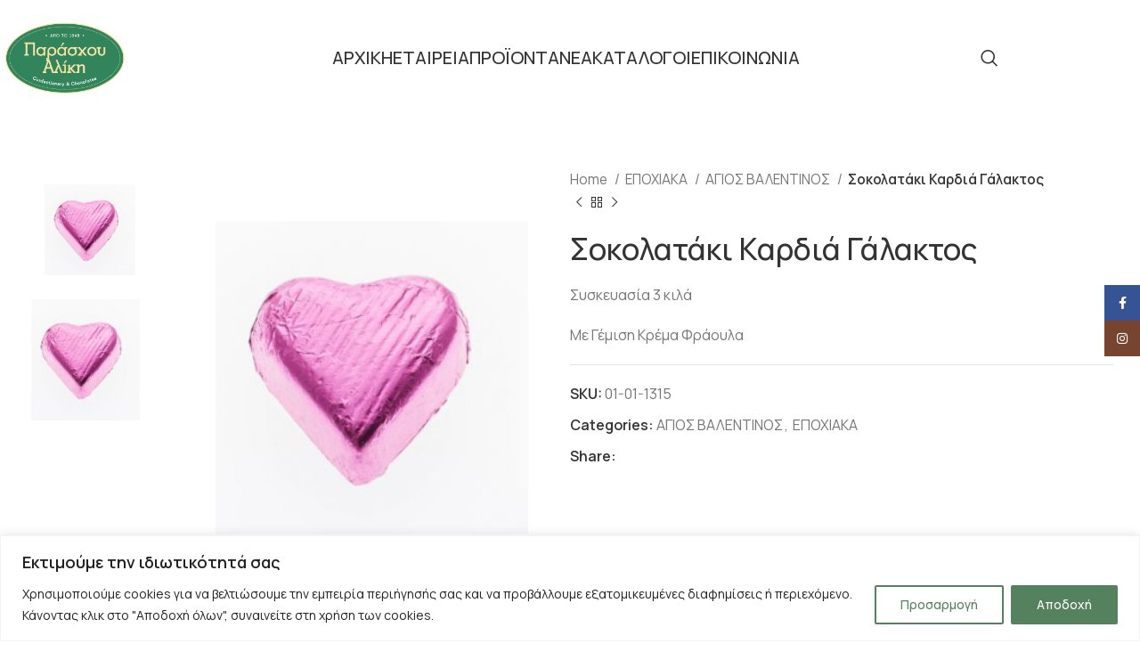

--- FILE ---
content_type: text/html; charset=UTF-8
request_url: https://parashou.gr/product/kardia-galaktos-me-gemisi-fraoyla-3kila/
body_size: 34174
content:
<!DOCTYPE html>
<html lang="en-US">
<head>
	<meta charset="UTF-8">
	<link rel="profile" href="https://gmpg.org/xfn/11">
	<link rel="pingback" href="https://parashou.gr/xmlrpc.php">

	<title>Σοκολατάκι Καρδιά Γάλακτος &#8211; Αλεξάνδρα Παράσχου &amp; ΣΙΑ Ο.Ε. &#8211; Ζαχαρώδη Είδη</title>
<meta name='robots' content='max-image-preview:large' />
<link rel='dns-prefetch' href='//fonts.googleapis.com' />
<link rel="alternate" type="application/rss+xml" title="Αλεξάνδρα Παράσχου &amp; ΣΙΑ Ο.Ε. - Ζαχαρώδη Είδη &raquo; Feed" href="https://parashou.gr/feed/" />
<link rel="alternate" title="oEmbed (JSON)" type="application/json+oembed" href="https://parashou.gr/wp-json/oembed/1.0/embed?url=https%3A%2F%2Fparashou.gr%2Fproduct%2Fkardia-galaktos-me-gemisi-fraoyla-3kila%2F" />
<link rel="alternate" title="oEmbed (XML)" type="text/xml+oembed" href="https://parashou.gr/wp-json/oembed/1.0/embed?url=https%3A%2F%2Fparashou.gr%2Fproduct%2Fkardia-galaktos-me-gemisi-fraoyla-3kila%2F&#038;format=xml" />
<style id='wp-img-auto-sizes-contain-inline-css' type='text/css'>
img:is([sizes=auto i],[sizes^="auto," i]){contain-intrinsic-size:3000px 1500px}
/*# sourceURL=wp-img-auto-sizes-contain-inline-css */
</style>
<link rel='stylesheet' id='wp-block-library-css' href='https://parashou.gr/wp-includes/css/dist/block-library/style.min.css?ver=6.9' type='text/css' media='all' />
<link rel='stylesheet' id='wc-blocks-style-css' href='https://parashou.gr/wp-content/plugins/woocommerce/assets/client/blocks/wc-blocks.css?ver=wc-9.3.5' type='text/css' media='all' />
<style id='global-styles-inline-css' type='text/css'>
:root{--wp--preset--aspect-ratio--square: 1;--wp--preset--aspect-ratio--4-3: 4/3;--wp--preset--aspect-ratio--3-4: 3/4;--wp--preset--aspect-ratio--3-2: 3/2;--wp--preset--aspect-ratio--2-3: 2/3;--wp--preset--aspect-ratio--16-9: 16/9;--wp--preset--aspect-ratio--9-16: 9/16;--wp--preset--color--black: #000000;--wp--preset--color--cyan-bluish-gray: #abb8c3;--wp--preset--color--white: #ffffff;--wp--preset--color--pale-pink: #f78da7;--wp--preset--color--vivid-red: #cf2e2e;--wp--preset--color--luminous-vivid-orange: #ff6900;--wp--preset--color--luminous-vivid-amber: #fcb900;--wp--preset--color--light-green-cyan: #7bdcb5;--wp--preset--color--vivid-green-cyan: #00d084;--wp--preset--color--pale-cyan-blue: #8ed1fc;--wp--preset--color--vivid-cyan-blue: #0693e3;--wp--preset--color--vivid-purple: #9b51e0;--wp--preset--gradient--vivid-cyan-blue-to-vivid-purple: linear-gradient(135deg,rgb(6,147,227) 0%,rgb(155,81,224) 100%);--wp--preset--gradient--light-green-cyan-to-vivid-green-cyan: linear-gradient(135deg,rgb(122,220,180) 0%,rgb(0,208,130) 100%);--wp--preset--gradient--luminous-vivid-amber-to-luminous-vivid-orange: linear-gradient(135deg,rgb(252,185,0) 0%,rgb(255,105,0) 100%);--wp--preset--gradient--luminous-vivid-orange-to-vivid-red: linear-gradient(135deg,rgb(255,105,0) 0%,rgb(207,46,46) 100%);--wp--preset--gradient--very-light-gray-to-cyan-bluish-gray: linear-gradient(135deg,rgb(238,238,238) 0%,rgb(169,184,195) 100%);--wp--preset--gradient--cool-to-warm-spectrum: linear-gradient(135deg,rgb(74,234,220) 0%,rgb(151,120,209) 20%,rgb(207,42,186) 40%,rgb(238,44,130) 60%,rgb(251,105,98) 80%,rgb(254,248,76) 100%);--wp--preset--gradient--blush-light-purple: linear-gradient(135deg,rgb(255,206,236) 0%,rgb(152,150,240) 100%);--wp--preset--gradient--blush-bordeaux: linear-gradient(135deg,rgb(254,205,165) 0%,rgb(254,45,45) 50%,rgb(107,0,62) 100%);--wp--preset--gradient--luminous-dusk: linear-gradient(135deg,rgb(255,203,112) 0%,rgb(199,81,192) 50%,rgb(65,88,208) 100%);--wp--preset--gradient--pale-ocean: linear-gradient(135deg,rgb(255,245,203) 0%,rgb(182,227,212) 50%,rgb(51,167,181) 100%);--wp--preset--gradient--electric-grass: linear-gradient(135deg,rgb(202,248,128) 0%,rgb(113,206,126) 100%);--wp--preset--gradient--midnight: linear-gradient(135deg,rgb(2,3,129) 0%,rgb(40,116,252) 100%);--wp--preset--font-size--small: 13px;--wp--preset--font-size--medium: 20px;--wp--preset--font-size--large: 36px;--wp--preset--font-size--x-large: 42px;--wp--preset--font-family--inter: "Inter", sans-serif;--wp--preset--font-family--cardo: Cardo;--wp--preset--spacing--20: 0.44rem;--wp--preset--spacing--30: 0.67rem;--wp--preset--spacing--40: 1rem;--wp--preset--spacing--50: 1.5rem;--wp--preset--spacing--60: 2.25rem;--wp--preset--spacing--70: 3.38rem;--wp--preset--spacing--80: 5.06rem;--wp--preset--shadow--natural: 6px 6px 9px rgba(0, 0, 0, 0.2);--wp--preset--shadow--deep: 12px 12px 50px rgba(0, 0, 0, 0.4);--wp--preset--shadow--sharp: 6px 6px 0px rgba(0, 0, 0, 0.2);--wp--preset--shadow--outlined: 6px 6px 0px -3px rgb(255, 255, 255), 6px 6px rgb(0, 0, 0);--wp--preset--shadow--crisp: 6px 6px 0px rgb(0, 0, 0);}:where(.is-layout-flex){gap: 0.5em;}:where(.is-layout-grid){gap: 0.5em;}body .is-layout-flex{display: flex;}.is-layout-flex{flex-wrap: wrap;align-items: center;}.is-layout-flex > :is(*, div){margin: 0;}body .is-layout-grid{display: grid;}.is-layout-grid > :is(*, div){margin: 0;}:where(.wp-block-columns.is-layout-flex){gap: 2em;}:where(.wp-block-columns.is-layout-grid){gap: 2em;}:where(.wp-block-post-template.is-layout-flex){gap: 1.25em;}:where(.wp-block-post-template.is-layout-grid){gap: 1.25em;}.has-black-color{color: var(--wp--preset--color--black) !important;}.has-cyan-bluish-gray-color{color: var(--wp--preset--color--cyan-bluish-gray) !important;}.has-white-color{color: var(--wp--preset--color--white) !important;}.has-pale-pink-color{color: var(--wp--preset--color--pale-pink) !important;}.has-vivid-red-color{color: var(--wp--preset--color--vivid-red) !important;}.has-luminous-vivid-orange-color{color: var(--wp--preset--color--luminous-vivid-orange) !important;}.has-luminous-vivid-amber-color{color: var(--wp--preset--color--luminous-vivid-amber) !important;}.has-light-green-cyan-color{color: var(--wp--preset--color--light-green-cyan) !important;}.has-vivid-green-cyan-color{color: var(--wp--preset--color--vivid-green-cyan) !important;}.has-pale-cyan-blue-color{color: var(--wp--preset--color--pale-cyan-blue) !important;}.has-vivid-cyan-blue-color{color: var(--wp--preset--color--vivid-cyan-blue) !important;}.has-vivid-purple-color{color: var(--wp--preset--color--vivid-purple) !important;}.has-black-background-color{background-color: var(--wp--preset--color--black) !important;}.has-cyan-bluish-gray-background-color{background-color: var(--wp--preset--color--cyan-bluish-gray) !important;}.has-white-background-color{background-color: var(--wp--preset--color--white) !important;}.has-pale-pink-background-color{background-color: var(--wp--preset--color--pale-pink) !important;}.has-vivid-red-background-color{background-color: var(--wp--preset--color--vivid-red) !important;}.has-luminous-vivid-orange-background-color{background-color: var(--wp--preset--color--luminous-vivid-orange) !important;}.has-luminous-vivid-amber-background-color{background-color: var(--wp--preset--color--luminous-vivid-amber) !important;}.has-light-green-cyan-background-color{background-color: var(--wp--preset--color--light-green-cyan) !important;}.has-vivid-green-cyan-background-color{background-color: var(--wp--preset--color--vivid-green-cyan) !important;}.has-pale-cyan-blue-background-color{background-color: var(--wp--preset--color--pale-cyan-blue) !important;}.has-vivid-cyan-blue-background-color{background-color: var(--wp--preset--color--vivid-cyan-blue) !important;}.has-vivid-purple-background-color{background-color: var(--wp--preset--color--vivid-purple) !important;}.has-black-border-color{border-color: var(--wp--preset--color--black) !important;}.has-cyan-bluish-gray-border-color{border-color: var(--wp--preset--color--cyan-bluish-gray) !important;}.has-white-border-color{border-color: var(--wp--preset--color--white) !important;}.has-pale-pink-border-color{border-color: var(--wp--preset--color--pale-pink) !important;}.has-vivid-red-border-color{border-color: var(--wp--preset--color--vivid-red) !important;}.has-luminous-vivid-orange-border-color{border-color: var(--wp--preset--color--luminous-vivid-orange) !important;}.has-luminous-vivid-amber-border-color{border-color: var(--wp--preset--color--luminous-vivid-amber) !important;}.has-light-green-cyan-border-color{border-color: var(--wp--preset--color--light-green-cyan) !important;}.has-vivid-green-cyan-border-color{border-color: var(--wp--preset--color--vivid-green-cyan) !important;}.has-pale-cyan-blue-border-color{border-color: var(--wp--preset--color--pale-cyan-blue) !important;}.has-vivid-cyan-blue-border-color{border-color: var(--wp--preset--color--vivid-cyan-blue) !important;}.has-vivid-purple-border-color{border-color: var(--wp--preset--color--vivid-purple) !important;}.has-vivid-cyan-blue-to-vivid-purple-gradient-background{background: var(--wp--preset--gradient--vivid-cyan-blue-to-vivid-purple) !important;}.has-light-green-cyan-to-vivid-green-cyan-gradient-background{background: var(--wp--preset--gradient--light-green-cyan-to-vivid-green-cyan) !important;}.has-luminous-vivid-amber-to-luminous-vivid-orange-gradient-background{background: var(--wp--preset--gradient--luminous-vivid-amber-to-luminous-vivid-orange) !important;}.has-luminous-vivid-orange-to-vivid-red-gradient-background{background: var(--wp--preset--gradient--luminous-vivid-orange-to-vivid-red) !important;}.has-very-light-gray-to-cyan-bluish-gray-gradient-background{background: var(--wp--preset--gradient--very-light-gray-to-cyan-bluish-gray) !important;}.has-cool-to-warm-spectrum-gradient-background{background: var(--wp--preset--gradient--cool-to-warm-spectrum) !important;}.has-blush-light-purple-gradient-background{background: var(--wp--preset--gradient--blush-light-purple) !important;}.has-blush-bordeaux-gradient-background{background: var(--wp--preset--gradient--blush-bordeaux) !important;}.has-luminous-dusk-gradient-background{background: var(--wp--preset--gradient--luminous-dusk) !important;}.has-pale-ocean-gradient-background{background: var(--wp--preset--gradient--pale-ocean) !important;}.has-electric-grass-gradient-background{background: var(--wp--preset--gradient--electric-grass) !important;}.has-midnight-gradient-background{background: var(--wp--preset--gradient--midnight) !important;}.has-small-font-size{font-size: var(--wp--preset--font-size--small) !important;}.has-medium-font-size{font-size: var(--wp--preset--font-size--medium) !important;}.has-large-font-size{font-size: var(--wp--preset--font-size--large) !important;}.has-x-large-font-size{font-size: var(--wp--preset--font-size--x-large) !important;}
/*# sourceURL=global-styles-inline-css */
</style>

<style id='classic-theme-styles-inline-css' type='text/css'>
/*! This file is auto-generated */
.wp-block-button__link{color:#fff;background-color:#32373c;border-radius:9999px;box-shadow:none;text-decoration:none;padding:calc(.667em + 2px) calc(1.333em + 2px);font-size:1.125em}.wp-block-file__button{background:#32373c;color:#fff;text-decoration:none}
/*# sourceURL=/wp-includes/css/classic-themes.min.css */
</style>
<style id='woocommerce-inline-inline-css' type='text/css'>
.woocommerce form .form-row .required { visibility: visible; }
/*# sourceURL=woocommerce-inline-inline-css */
</style>
<link rel='stylesheet' id='elementor-frontend-css' href='https://parashou.gr/wp-content/uploads/elementor/css/custom-frontend-lite.min.css?ver=1769535015' type='text/css' media='all' />
<link rel='stylesheet' id='swiper-css' href='https://parashou.gr/wp-content/plugins/elementor/assets/lib/swiper/v8/css/swiper.min.css?ver=8.4.5' type='text/css' media='all' />
<link rel='stylesheet' id='elementor-post-7-css' href='https://parashou.gr/wp-content/uploads/elementor/css/post-7.css?ver=1769535016' type='text/css' media='all' />
<link rel='stylesheet' id='elementor-pro-css' href='https://parashou.gr/wp-content/uploads/elementor/css/custom-pro-frontend.min.css?ver=1769535016' type='text/css' media='all' />
<link rel='stylesheet' id='bootstrap-css' href='https://parashou.gr/wp-content/themes/woodmart/css/bootstrap-light.min.css?ver=7.6.0' type='text/css' media='all' />
<link rel='stylesheet' id='woodmart-style-css' href='https://parashou.gr/wp-content/themes/woodmart/css/parts/base.min.css?ver=7.6.0' type='text/css' media='all' />
<link rel='stylesheet' id='wd-widget-wd-recent-posts-css' href='https://parashou.gr/wp-content/themes/woodmart/css/parts/widget-wd-recent-posts.min.css?ver=7.6.0' type='text/css' media='all' />
<link rel='stylesheet' id='wd-widget-nav-css' href='https://parashou.gr/wp-content/themes/woodmart/css/parts/widget-nav.min.css?ver=7.6.0' type='text/css' media='all' />
<link rel='stylesheet' id='wd-widget-wd-layered-nav-css' href='https://parashou.gr/wp-content/themes/woodmart/css/parts/woo-widget-wd-layered-nav.min.css?ver=7.6.0' type='text/css' media='all' />
<link rel='stylesheet' id='wd-woo-mod-swatches-base-css' href='https://parashou.gr/wp-content/themes/woodmart/css/parts/woo-mod-swatches-base.min.css?ver=7.6.0' type='text/css' media='all' />
<link rel='stylesheet' id='wd-woo-mod-swatches-filter-css' href='https://parashou.gr/wp-content/themes/woodmart/css/parts/woo-mod-swatches-filter.min.css?ver=7.6.0' type='text/css' media='all' />
<link rel='stylesheet' id='wd-widget-layered-nav-stock-status-css' href='https://parashou.gr/wp-content/themes/woodmart/css/parts/woo-widget-layered-nav-stock-status.min.css?ver=7.6.0' type='text/css' media='all' />
<link rel='stylesheet' id='wd-widget-product-list-css' href='https://parashou.gr/wp-content/themes/woodmart/css/parts/woo-widget-product-list.min.css?ver=7.6.0' type='text/css' media='all' />
<link rel='stylesheet' id='wd-widget-slider-price-filter-css' href='https://parashou.gr/wp-content/themes/woodmart/css/parts/woo-widget-slider-price-filter.min.css?ver=7.6.0' type='text/css' media='all' />
<link rel='stylesheet' id='wd-wp-gutenberg-css' href='https://parashou.gr/wp-content/themes/woodmart/css/parts/wp-gutenberg.min.css?ver=7.6.0' type='text/css' media='all' />
<link rel='stylesheet' id='wd-wpcf7-css' href='https://parashou.gr/wp-content/themes/woodmart/css/parts/int-wpcf7.min.css?ver=7.6.0' type='text/css' media='all' />
<link rel='stylesheet' id='wd-elementor-base-css' href='https://parashou.gr/wp-content/themes/woodmart/css/parts/int-elem-base.min.css?ver=7.6.0' type='text/css' media='all' />
<link rel='stylesheet' id='wd-elementor-pro-base-css' href='https://parashou.gr/wp-content/themes/woodmart/css/parts/int-elementor-pro.min.css?ver=7.6.0' type='text/css' media='all' />
<link rel='stylesheet' id='wd-woocommerce-base-css' href='https://parashou.gr/wp-content/themes/woodmart/css/parts/woocommerce-base.min.css?ver=7.6.0' type='text/css' media='all' />
<link rel='stylesheet' id='wd-mod-star-rating-css' href='https://parashou.gr/wp-content/themes/woodmart/css/parts/mod-star-rating.min.css?ver=7.6.0' type='text/css' media='all' />
<link rel='stylesheet' id='wd-woo-el-track-order-css' href='https://parashou.gr/wp-content/themes/woodmart/css/parts/woo-el-track-order.min.css?ver=7.6.0' type='text/css' media='all' />
<link rel='stylesheet' id='wd-woocommerce-block-notices-css' href='https://parashou.gr/wp-content/themes/woodmart/css/parts/woo-mod-block-notices.min.css?ver=7.6.0' type='text/css' media='all' />
<link rel='stylesheet' id='wd-woo-gutenberg-css' href='https://parashou.gr/wp-content/themes/woodmart/css/parts/woo-gutenberg.min.css?ver=7.6.0' type='text/css' media='all' />
<link rel='stylesheet' id='wd-woo-mod-quantity-css' href='https://parashou.gr/wp-content/themes/woodmart/css/parts/woo-mod-quantity.min.css?ver=7.6.0' type='text/css' media='all' />
<link rel='stylesheet' id='wd-woo-single-prod-el-base-css' href='https://parashou.gr/wp-content/themes/woodmart/css/parts/woo-single-prod-el-base.min.css?ver=7.6.0' type='text/css' media='all' />
<link rel='stylesheet' id='wd-woo-mod-stock-status-css' href='https://parashou.gr/wp-content/themes/woodmart/css/parts/woo-mod-stock-status.min.css?ver=7.6.0' type='text/css' media='all' />
<link rel='stylesheet' id='wd-woo-mod-shop-attributes-css' href='https://parashou.gr/wp-content/themes/woodmart/css/parts/woo-mod-shop-attributes.min.css?ver=7.6.0' type='text/css' media='all' />
<link rel='stylesheet' id='child-style-css' href='https://parashou.gr/wp-content/themes/woodmart-child/style.css?ver=7.6.0' type='text/css' media='all' />
<link rel='stylesheet' id='wd-header-base-css' href='https://parashou.gr/wp-content/themes/woodmart/css/parts/header-base.min.css?ver=7.6.0' type='text/css' media='all' />
<link rel='stylesheet' id='wd-mod-tools-css' href='https://parashou.gr/wp-content/themes/woodmart/css/parts/mod-tools.min.css?ver=7.6.0' type='text/css' media='all' />
<link rel='stylesheet' id='wd-header-search-css' href='https://parashou.gr/wp-content/themes/woodmart/css/parts/header-el-search.min.css?ver=7.6.0' type='text/css' media='all' />
<link rel='stylesheet' id='wd-header-elements-base-css' href='https://parashou.gr/wp-content/themes/woodmart/css/parts/header-el-base.min.css?ver=7.6.0' type='text/css' media='all' />
<link rel='stylesheet' id='wd-header-mobile-nav-dropdown-css' href='https://parashou.gr/wp-content/themes/woodmart/css/parts/header-el-mobile-nav-dropdown.min.css?ver=7.6.0' type='text/css' media='all' />
<link rel='stylesheet' id='wd-page-title-css' href='https://parashou.gr/wp-content/themes/woodmart/css/parts/page-title.min.css?ver=7.6.0' type='text/css' media='all' />
<link rel='stylesheet' id='wd-woo-single-prod-predefined-css' href='https://parashou.gr/wp-content/themes/woodmart/css/parts/woo-single-prod-predefined.min.css?ver=7.6.0' type='text/css' media='all' />
<link rel='stylesheet' id='wd-woo-single-prod-and-quick-view-predefined-css' href='https://parashou.gr/wp-content/themes/woodmart/css/parts/woo-single-prod-and-quick-view-predefined.min.css?ver=7.6.0' type='text/css' media='all' />
<link rel='stylesheet' id='wd-woo-single-prod-el-tabs-predefined-css' href='https://parashou.gr/wp-content/themes/woodmart/css/parts/woo-single-prod-el-tabs-predefined.min.css?ver=7.6.0' type='text/css' media='all' />
<link rel='stylesheet' id='wd-woo-single-prod-el-gallery-css' href='https://parashou.gr/wp-content/themes/woodmart/css/parts/woo-single-prod-el-gallery.min.css?ver=7.6.0' type='text/css' media='all' />
<link rel='stylesheet' id='wd-woo-single-prod-el-gallery-opt-thumb-left-desktop-css' href='https://parashou.gr/wp-content/themes/woodmart/css/parts/woo-single-prod-el-gallery-opt-thumb-left-desktop.min.css?ver=7.6.0' type='text/css' media='all' />
<link rel='stylesheet' id='wd-swiper-css' href='https://parashou.gr/wp-content/themes/woodmart/css/parts/lib-swiper.min.css?ver=7.6.0' type='text/css' media='all' />
<link rel='stylesheet' id='wd-swiper-arrows-css' href='https://parashou.gr/wp-content/themes/woodmart/css/parts/lib-swiper-arrows.min.css?ver=7.6.0' type='text/css' media='all' />
<link rel='stylesheet' id='wd-photoswipe-css' href='https://parashou.gr/wp-content/themes/woodmart/css/parts/lib-photoswipe.min.css?ver=7.6.0' type='text/css' media='all' />
<link rel='stylesheet' id='wd-woo-single-prod-el-navigation-css' href='https://parashou.gr/wp-content/themes/woodmart/css/parts/woo-single-prod-el-navigation.min.css?ver=7.6.0' type='text/css' media='all' />
<link rel='stylesheet' id='wd-social-icons-css' href='https://parashou.gr/wp-content/themes/woodmart/css/parts/el-social-icons.min.css?ver=7.6.0' type='text/css' media='all' />
<link rel='stylesheet' id='wd-tabs-css' href='https://parashou.gr/wp-content/themes/woodmart/css/parts/el-tabs.min.css?ver=7.6.0' type='text/css' media='all' />
<link rel='stylesheet' id='wd-woo-single-prod-el-tabs-opt-layout-tabs-css' href='https://parashou.gr/wp-content/themes/woodmart/css/parts/woo-single-prod-el-tabs-opt-layout-tabs.min.css?ver=7.6.0' type='text/css' media='all' />
<link rel='stylesheet' id='wd-accordion-css' href='https://parashou.gr/wp-content/themes/woodmart/css/parts/el-accordion.min.css?ver=7.6.0' type='text/css' media='all' />
<link rel='stylesheet' id='wd-image-gallery-css' href='https://parashou.gr/wp-content/themes/woodmart/css/parts/el-gallery.min.css?ver=7.6.0' type='text/css' media='all' />
<link rel='stylesheet' id='wd-text-block-css' href='https://parashou.gr/wp-content/themes/woodmart/css/parts/el-text-block.min.css?ver=7.6.0' type='text/css' media='all' />
<link rel='stylesheet' id='wd-product-loop-css' href='https://parashou.gr/wp-content/themes/woodmart/css/parts/woo-product-loop.min.css?ver=7.6.0' type='text/css' media='all' />
<link rel='stylesheet' id='wd-product-loop-base-css' href='https://parashou.gr/wp-content/themes/woodmart/css/parts/woo-product-loop-base.min.css?ver=7.6.0' type='text/css' media='all' />
<link rel='stylesheet' id='wd-mod-more-description-css' href='https://parashou.gr/wp-content/themes/woodmart/css/parts/mod-more-description.min.css?ver=7.6.0' type='text/css' media='all' />
<link rel='stylesheet' id='wd-mfp-popup-css' href='https://parashou.gr/wp-content/themes/woodmart/css/parts/lib-magnific-popup.min.css?ver=7.6.0' type='text/css' media='all' />
<link rel='stylesheet' id='wd-swiper-pagin-css' href='https://parashou.gr/wp-content/themes/woodmart/css/parts/lib-swiper-pagin.min.css?ver=7.6.0' type='text/css' media='all' />
<link rel='stylesheet' id='wd-widget-collapse-css' href='https://parashou.gr/wp-content/themes/woodmart/css/parts/opt-widget-collapse.min.css?ver=7.6.0' type='text/css' media='all' />
<link rel='stylesheet' id='wd-footer-base-css' href='https://parashou.gr/wp-content/themes/woodmart/css/parts/footer-base.min.css?ver=7.6.0' type='text/css' media='all' />
<link rel='stylesheet' id='wd-list-css' href='https://parashou.gr/wp-content/themes/woodmart/css/parts/el-list.min.css?ver=7.6.0' type='text/css' media='all' />
<link rel='stylesheet' id='wd-scroll-top-css' href='https://parashou.gr/wp-content/themes/woodmart/css/parts/opt-scrolltotop.min.css?ver=7.6.0' type='text/css' media='all' />
<link rel='stylesheet' id='wd-wd-search-form-css' href='https://parashou.gr/wp-content/themes/woodmart/css/parts/wd-search-form.min.css?ver=7.6.0' type='text/css' media='all' />
<link rel='stylesheet' id='wd-sticky-social-buttons-css' href='https://parashou.gr/wp-content/themes/woodmart/css/parts/opt-sticky-social.min.css?ver=7.6.0' type='text/css' media='all' />
<link rel='stylesheet' id='wd-header-search-fullscreen-css' href='https://parashou.gr/wp-content/themes/woodmart/css/parts/header-el-search-fullscreen-general.min.css?ver=7.6.0' type='text/css' media='all' />
<link rel='stylesheet' id='wd-header-search-fullscreen-1-css' href='https://parashou.gr/wp-content/themes/woodmart/css/parts/header-el-search-fullscreen-1.min.css?ver=7.6.0' type='text/css' media='all' />
<link rel='stylesheet' id='wd-bottom-toolbar-css' href='https://parashou.gr/wp-content/themes/woodmart/css/parts/opt-bottom-toolbar.min.css?ver=7.6.0' type='text/css' media='all' />
<link rel='stylesheet' id='wd-header-cart-css' href='https://parashou.gr/wp-content/themes/woodmart/css/parts/header-el-cart.min.css?ver=7.6.0' type='text/css' media='all' />
<link rel='stylesheet' id='wd-header-my-account-css' href='https://parashou.gr/wp-content/themes/woodmart/css/parts/header-el-my-account.min.css?ver=7.6.0' type='text/css' media='all' />
<link rel='stylesheet' id='xts-style-header_682015-css' href='https://parashou.gr/wp-content/uploads/2024/10/xts-header_682015-1730135885.css?ver=7.6.0' type='text/css' media='all' />
<link rel='stylesheet' id='xts-style-theme_settings_default-css' href='https://parashou.gr/wp-content/uploads/2024/11/xts-theme_settings_default-1731065084.css?ver=7.6.0' type='text/css' media='all' />
<link rel='stylesheet' id='xts-google-fonts-css' href='https://fonts.googleapis.com/css?family=Manrope%3A400%2C600%2C500%7CCookie%3A400&#038;ver=7.6.0' type='text/css' media='all' />
<link rel='stylesheet' id='google-fonts-1-css' href='https://fonts.googleapis.com/css?family=Roboto%3A100%2C100italic%2C200%2C200italic%2C300%2C300italic%2C400%2C400italic%2C500%2C500italic%2C600%2C600italic%2C700%2C700italic%2C800%2C800italic%2C900%2C900italic%7CRoboto+Slab%3A100%2C100italic%2C200%2C200italic%2C300%2C300italic%2C400%2C400italic%2C500%2C500italic%2C600%2C600italic%2C700%2C700italic%2C800%2C800italic%2C900%2C900italic&#038;display=swap&#038;ver=6.9' type='text/css' media='all' />
<link rel="preconnect" href="https://fonts.gstatic.com/" crossorigin><script type="text/javascript" id="cookie-law-info-js-extra">
/* <![CDATA[ */
var _ckyConfig = {"_ipData":[],"_assetsURL":"https://parashou.gr/wp-content/plugins/cookie-law-info/lite/frontend/images/","_publicURL":"https://parashou.gr","_expiry":"365","_categories":[{"name":"Necessary","slug":"necessary","isNecessary":true,"ccpaDoNotSell":true,"cookies":[],"active":true,"defaultConsent":{"gdpr":true,"ccpa":true}},{"name":"Functional","slug":"functional","isNecessary":false,"ccpaDoNotSell":true,"cookies":[],"active":true,"defaultConsent":{"gdpr":false,"ccpa":false}},{"name":"Analytics","slug":"analytics","isNecessary":false,"ccpaDoNotSell":true,"cookies":[],"active":true,"defaultConsent":{"gdpr":false,"ccpa":false}},{"name":"Performance","slug":"performance","isNecessary":false,"ccpaDoNotSell":true,"cookies":[],"active":true,"defaultConsent":{"gdpr":false,"ccpa":false}},{"name":"Advertisement","slug":"advertisement","isNecessary":false,"ccpaDoNotSell":true,"cookies":[],"active":true,"defaultConsent":{"gdpr":false,"ccpa":false}}],"_activeLaw":"gdpr","_rootDomain":"","_block":"1","_showBanner":"1","_bannerConfig":{"settings":{"type":"banner","preferenceCenterType":"popup","position":"bottom","applicableLaw":"gdpr"},"behaviours":{"reloadBannerOnAccept":false,"loadAnalyticsByDefault":false,"animations":{"onLoad":"animate","onHide":"sticky"}},"config":{"revisitConsent":{"status":true,"tag":"revisit-consent","position":"bottom-left","meta":{"url":"#"},"styles":{"background-color":"#54825E"},"elements":{"title":{"type":"text","tag":"revisit-consent-title","status":true,"styles":{"color":"#0056a7"}}}},"preferenceCenter":{"toggle":{"status":true,"tag":"detail-category-toggle","type":"toggle","states":{"active":{"styles":{"background-color":"#1863DC"}},"inactive":{"styles":{"background-color":"#D0D5D2"}}}}},"categoryPreview":{"status":false,"toggle":{"status":true,"tag":"detail-category-preview-toggle","type":"toggle","states":{"active":{"styles":{"background-color":"#1863DC"}},"inactive":{"styles":{"background-color":"#D0D5D2"}}}}},"videoPlaceholder":{"status":true,"styles":{"background-color":"#000000","border-color":"#000000","color":"#ffffff"}},"readMore":{"status":false,"tag":"readmore-button","type":"link","meta":{"noFollow":true,"newTab":true},"styles":{"color":"#54825E","background-color":"transparent","border-color":"transparent"}},"showMore":{"status":true,"tag":"show-desc-button","type":"button","styles":{"color":"#1863DC"}},"showLess":{"status":true,"tag":"hide-desc-button","type":"button","styles":{"color":"#1863DC"}},"alwaysActive":{"status":true,"tag":"always-active","styles":{"color":"#008000"}},"manualLinks":{"status":true,"tag":"manual-links","type":"link","styles":{"color":"#1863DC"}},"auditTable":{"status":true},"optOption":{"status":true,"toggle":{"status":true,"tag":"optout-option-toggle","type":"toggle","states":{"active":{"styles":{"background-color":"#1863dc"}},"inactive":{"styles":{"background-color":"#FFFFFF"}}}}}}},"_version":"3.3.9.1","_logConsent":"1","_tags":[{"tag":"accept-button","styles":{"color":"#FFFFFF","background-color":"#54825E","border-color":"#54825E"}},{"tag":"reject-button","styles":{"color":"#54825E","background-color":"transparent","border-color":"#54825E"}},{"tag":"settings-button","styles":{"color":"#54825E","background-color":"transparent","border-color":"#54825E"}},{"tag":"readmore-button","styles":{"color":"#54825E","background-color":"transparent","border-color":"transparent"}},{"tag":"donotsell-button","styles":{"color":"#1863DC","background-color":"transparent","border-color":"transparent"}},{"tag":"show-desc-button","styles":{"color":"#1863DC"}},{"tag":"hide-desc-button","styles":{"color":"#1863DC"}},{"tag":"cky-always-active","styles":[]},{"tag":"cky-link","styles":[]},{"tag":"accept-button","styles":{"color":"#FFFFFF","background-color":"#54825E","border-color":"#54825E"}},{"tag":"revisit-consent","styles":{"background-color":"#54825E"}}],"_shortCodes":[{"key":"cky_readmore","content":"\u003Ca href=\"https://parashou.gr/politiki-cookies/\" class=\"cky-policy\" aria-label=\"\u03a0\u03bf\u03bb\u03b9\u03c4\u03b9\u03ba\u03ae Cookies\" target=\"_blank\" rel=\"noopener\" data-cky-tag=\"readmore-button\"\u003E\u03a0\u03bf\u03bb\u03b9\u03c4\u03b9\u03ba\u03ae Cookies\u003C/a\u003E","tag":"readmore-button","status":false,"attributes":{"rel":"nofollow","target":"_blank"}},{"key":"cky_show_desc","content":"\u003Cbutton class=\"cky-show-desc-btn\" data-cky-tag=\"show-desc-button\" aria-label=\"\u0394\u03b5\u03af\u03c4\u03b5 \u03c0\u03b5\u03c1\u03b9\u03c3\u03c3\u03cc\u03c4\u03b5\u03c1\u03b1\"\u003E\u0394\u03b5\u03af\u03c4\u03b5 \u03c0\u03b5\u03c1\u03b9\u03c3\u03c3\u03cc\u03c4\u03b5\u03c1\u03b1\u003C/button\u003E","tag":"show-desc-button","status":true,"attributes":[]},{"key":"cky_hide_desc","content":"\u003Cbutton class=\"cky-show-desc-btn\" data-cky-tag=\"hide-desc-button\" aria-label=\"\u0394\u03b5\u03af\u03c4\u03b5 \u03bb\u03b9\u03b3\u03cc\u03c4\u03b5\u03c1\u03b1\"\u003E\u0394\u03b5\u03af\u03c4\u03b5 \u03bb\u03b9\u03b3\u03cc\u03c4\u03b5\u03c1\u03b1\u003C/button\u003E","tag":"hide-desc-button","status":true,"attributes":[]},{"key":"cky_optout_show_desc","content":"[cky_optout_show_desc]","tag":"optout-show-desc-button","status":true,"attributes":[]},{"key":"cky_optout_hide_desc","content":"[cky_optout_hide_desc]","tag":"optout-hide-desc-button","status":true,"attributes":[]},{"key":"cky_category_toggle_label","content":"[cky_{{status}}_category_label] [cky_preference_{{category_slug}}_title]","tag":"","status":true,"attributes":[]},{"key":"cky_enable_category_label","content":"Enable","tag":"","status":true,"attributes":[]},{"key":"cky_disable_category_label","content":"Disable","tag":"","status":true,"attributes":[]},{"key":"cky_video_placeholder","content":"\u003Cdiv class=\"video-placeholder-normal\" data-cky-tag=\"video-placeholder\" id=\"[UNIQUEID]\"\u003E\u003Cp class=\"video-placeholder-text-normal\" data-cky-tag=\"placeholder-title\"\u003E\u03a0\u03b1\u03c1\u03b1\u03ba\u03b1\u03bb\u03bf\u03cd\u03bc\u03b5 \u03b1\u03c0\u03bf\u03b4\u03b5\u03c7\u03c4\u03b5\u03af\u03c4\u03b5 \u03c4\u03b1 cookies \u03b3\u03b9\u03b1 \u03c0\u03c1\u03cc\u03c3\u03b2\u03b1\u03c3\u03b7 \u03c3\u03b5 \u03b1\u03c5\u03c4\u03cc \u03c4\u03bf \u03c0\u03b5\u03c1\u03b9\u03b5\u03c7\u03cc\u03bc\u03b5\u03bd\u03bf\u003C/p\u003E\u003C/div\u003E","tag":"","status":true,"attributes":[]},{"key":"cky_enable_optout_label","content":"Enable","tag":"","status":true,"attributes":[]},{"key":"cky_disable_optout_label","content":"Disable","tag":"","status":true,"attributes":[]},{"key":"cky_optout_toggle_label","content":"[cky_{{status}}_optout_label] [cky_optout_option_title]","tag":"","status":true,"attributes":[]},{"key":"cky_optout_option_title","content":"Do Not Sell or Share My Personal Information","tag":"","status":true,"attributes":[]},{"key":"cky_optout_close_label","content":"Close","tag":"","status":true,"attributes":[]},{"key":"cky_preference_close_label","content":"Close","tag":"","status":true,"attributes":[]}],"_rtl":"","_language":"en","_providersToBlock":[]};
var _ckyStyles = {"css":".cky-overlay{background: #000000; opacity: 0.4; position: fixed; top: 0; left: 0; width: 100%; height: 100%; z-index: 99999999;}.cky-hide{display: none;}.cky-btn-revisit-wrapper{display: flex; align-items: center; justify-content: center; background: #0056a7; width: 45px; height: 45px; border-radius: 50%; position: fixed; z-index: 999999; cursor: pointer;}.cky-revisit-bottom-left{bottom: 15px; left: 15px;}.cky-revisit-bottom-right{bottom: 15px; right: 15px;}.cky-btn-revisit-wrapper .cky-btn-revisit{display: flex; align-items: center; justify-content: center; background: none; border: none; cursor: pointer; position: relative; margin: 0; padding: 0;}.cky-btn-revisit-wrapper .cky-btn-revisit img{max-width: fit-content; margin: 0; height: 30px; width: 30px;}.cky-revisit-bottom-left:hover::before{content: attr(data-tooltip); position: absolute; background: #4e4b66; color: #ffffff; left: calc(100% + 7px); font-size: 12px; line-height: 16px; width: max-content; padding: 4px 8px; border-radius: 4px;}.cky-revisit-bottom-left:hover::after{position: absolute; content: \"\"; border: 5px solid transparent; left: calc(100% + 2px); border-left-width: 0; border-right-color: #4e4b66;}.cky-revisit-bottom-right:hover::before{content: attr(data-tooltip); position: absolute; background: #4e4b66; color: #ffffff; right: calc(100% + 7px); font-size: 12px; line-height: 16px; width: max-content; padding: 4px 8px; border-radius: 4px;}.cky-revisit-bottom-right:hover::after{position: absolute; content: \"\"; border: 5px solid transparent; right: calc(100% + 2px); border-right-width: 0; border-left-color: #4e4b66;}.cky-revisit-hide{display: none;}.cky-consent-container{position: fixed; width: 100%; box-sizing: border-box; z-index: 9999999;}.cky-consent-container .cky-consent-bar{background: #ffffff; border: 1px solid; padding: 16.5px 24px; box-shadow: 0 -1px 10px 0 #acabab4d;}.cky-banner-bottom{bottom: 0; left: 0;}.cky-banner-top{top: 0; left: 0;}.cky-custom-brand-logo-wrapper .cky-custom-brand-logo{width: 100px; height: auto; margin: 0 0 12px 0;}.cky-notice .cky-title{color: #212121; font-weight: 700; font-size: 18px; line-height: 24px; margin: 0 0 12px 0;}.cky-notice-group{display: flex; justify-content: space-between; align-items: center; font-size: 14px; line-height: 24px; font-weight: 400;}.cky-notice-des *,.cky-preference-content-wrapper *,.cky-accordion-header-des *,.cky-gpc-wrapper .cky-gpc-desc *{font-size: 14px;}.cky-notice-des{color: #212121; font-size: 14px; line-height: 24px; font-weight: 400;}.cky-notice-des img{height: 25px; width: 25px;}.cky-consent-bar .cky-notice-des p,.cky-gpc-wrapper .cky-gpc-desc p,.cky-preference-body-wrapper .cky-preference-content-wrapper p,.cky-accordion-header-wrapper .cky-accordion-header-des p,.cky-cookie-des-table li div:last-child p{color: inherit; margin-top: 0; overflow-wrap: break-word;}.cky-notice-des P:last-child,.cky-preference-content-wrapper p:last-child,.cky-cookie-des-table li div:last-child p:last-child,.cky-gpc-wrapper .cky-gpc-desc p:last-child{margin-bottom: 0;}.cky-notice-des a.cky-policy,.cky-notice-des button.cky-policy{font-size: 14px; color: #1863dc; white-space: nowrap; cursor: pointer; background: transparent; border: 1px solid; text-decoration: underline;}.cky-notice-des button.cky-policy{padding: 0;}.cky-notice-des a.cky-policy:focus-visible,.cky-notice-des button.cky-policy:focus-visible,.cky-preference-content-wrapper .cky-show-desc-btn:focus-visible,.cky-accordion-header .cky-accordion-btn:focus-visible,.cky-preference-header .cky-btn-close:focus-visible,.cky-switch input[type=\"checkbox\"]:focus-visible,.cky-footer-wrapper a:focus-visible,.cky-btn:focus-visible{outline: 2px solid #1863dc; outline-offset: 2px;}.cky-btn:focus:not(:focus-visible),.cky-accordion-header .cky-accordion-btn:focus:not(:focus-visible),.cky-preference-content-wrapper .cky-show-desc-btn:focus:not(:focus-visible),.cky-btn-revisit-wrapper .cky-btn-revisit:focus:not(:focus-visible),.cky-preference-header .cky-btn-close:focus:not(:focus-visible),.cky-consent-bar .cky-banner-btn-close:focus:not(:focus-visible){outline: 0;}button.cky-show-desc-btn:not(:hover):not(:active){color: #1863dc; background: transparent;}button.cky-accordion-btn:not(:hover):not(:active),button.cky-banner-btn-close:not(:hover):not(:active),button.cky-btn-close:not(:hover):not(:active),button.cky-btn-revisit:not(:hover):not(:active){background: transparent;}.cky-consent-bar button:hover,.cky-modal.cky-modal-open button:hover,.cky-consent-bar button:focus,.cky-modal.cky-modal-open button:focus{text-decoration: none;}.cky-notice-btn-wrapper{display: flex; justify-content: center; align-items: center; margin-left: 15px;}.cky-notice-btn-wrapper .cky-btn{text-shadow: none; box-shadow: none;}.cky-btn{font-size: 14px; font-family: inherit; line-height: 24px; padding: 8px 27px; font-weight: 500; margin: 0 8px 0 0; border-radius: 2px; white-space: nowrap; cursor: pointer; text-align: center; text-transform: none; min-height: 0;}.cky-btn:hover{opacity: 0.8;}.cky-btn-customize{color: #1863dc; background: transparent; border: 2px solid #1863dc;}.cky-btn-reject{color: #1863dc; background: transparent; border: 2px solid #1863dc;}.cky-btn-accept{background: #1863dc; color: #ffffff; border: 2px solid #1863dc;}.cky-btn:last-child{margin-right: 0;}@media (max-width: 768px){.cky-notice-group{display: block;}.cky-notice-btn-wrapper{margin-left: 0;}.cky-notice-btn-wrapper .cky-btn{flex: auto; max-width: 100%; margin-top: 10px; white-space: unset;}}@media (max-width: 576px){.cky-notice-btn-wrapper{flex-direction: column;}.cky-custom-brand-logo-wrapper, .cky-notice .cky-title, .cky-notice-des, .cky-notice-btn-wrapper{padding: 0 28px;}.cky-consent-container .cky-consent-bar{padding: 16.5px 0;}.cky-notice-des{max-height: 40vh; overflow-y: scroll;}.cky-notice-btn-wrapper .cky-btn{width: 100%; padding: 8px; margin-right: 0;}.cky-notice-btn-wrapper .cky-btn-accept{order: 1;}.cky-notice-btn-wrapper .cky-btn-reject{order: 3;}.cky-notice-btn-wrapper .cky-btn-customize{order: 2;}}@media (max-width: 425px){.cky-custom-brand-logo-wrapper, .cky-notice .cky-title, .cky-notice-des, .cky-notice-btn-wrapper{padding: 0 24px;}.cky-notice-btn-wrapper{flex-direction: column;}.cky-btn{width: 100%; margin: 10px 0 0 0;}.cky-notice-btn-wrapper .cky-btn-customize{order: 2;}.cky-notice-btn-wrapper .cky-btn-reject{order: 3;}.cky-notice-btn-wrapper .cky-btn-accept{order: 1; margin-top: 16px;}}@media (max-width: 352px){.cky-notice .cky-title{font-size: 16px;}.cky-notice-des *{font-size: 12px;}.cky-notice-des, .cky-btn{font-size: 12px;}}.cky-modal.cky-modal-open{display: flex; visibility: visible; -webkit-transform: translate(-50%, -50%); -moz-transform: translate(-50%, -50%); -ms-transform: translate(-50%, -50%); -o-transform: translate(-50%, -50%); transform: translate(-50%, -50%); top: 50%; left: 50%; transition: all 1s ease;}.cky-modal{box-shadow: 0 32px 68px rgba(0, 0, 0, 0.3); margin: 0 auto; position: fixed; max-width: 100%; background: #ffffff; top: 50%; box-sizing: border-box; border-radius: 6px; z-index: 999999999; color: #212121; -webkit-transform: translate(-50%, 100%); -moz-transform: translate(-50%, 100%); -ms-transform: translate(-50%, 100%); -o-transform: translate(-50%, 100%); transform: translate(-50%, 100%); visibility: hidden; transition: all 0s ease;}.cky-preference-center{max-height: 79vh; overflow: hidden; width: 845px; overflow: hidden; flex: 1 1 0; display: flex; flex-direction: column; border-radius: 6px;}.cky-preference-header{display: flex; align-items: center; justify-content: space-between; padding: 22px 24px; border-bottom: 1px solid;}.cky-preference-header .cky-preference-title{font-size: 18px; font-weight: 700; line-height: 24px;}.cky-preference-header .cky-btn-close{margin: 0; cursor: pointer; vertical-align: middle; padding: 0; background: none; border: none; width: auto; height: auto; min-height: 0; line-height: 0; text-shadow: none; box-shadow: none;}.cky-preference-header .cky-btn-close img{margin: 0; height: 10px; width: 10px;}.cky-preference-body-wrapper{padding: 0 24px; flex: 1; overflow: auto; box-sizing: border-box;}.cky-preference-content-wrapper,.cky-gpc-wrapper .cky-gpc-desc{font-size: 14px; line-height: 24px; font-weight: 400; padding: 12px 0;}.cky-preference-content-wrapper{border-bottom: 1px solid;}.cky-preference-content-wrapper img{height: 25px; width: 25px;}.cky-preference-content-wrapper .cky-show-desc-btn{font-size: 14px; font-family: inherit; color: #1863dc; text-decoration: none; line-height: 24px; padding: 0; margin: 0; white-space: nowrap; cursor: pointer; background: transparent; border-color: transparent; text-transform: none; min-height: 0; text-shadow: none; box-shadow: none;}.cky-accordion-wrapper{margin-bottom: 10px;}.cky-accordion{border-bottom: 1px solid;}.cky-accordion:last-child{border-bottom: none;}.cky-accordion .cky-accordion-item{display: flex; margin-top: 10px;}.cky-accordion .cky-accordion-body{display: none;}.cky-accordion.cky-accordion-active .cky-accordion-body{display: block; padding: 0 22px; margin-bottom: 16px;}.cky-accordion-header-wrapper{cursor: pointer; width: 100%;}.cky-accordion-item .cky-accordion-header{display: flex; justify-content: space-between; align-items: center;}.cky-accordion-header .cky-accordion-btn{font-size: 16px; font-family: inherit; color: #212121; line-height: 24px; background: none; border: none; font-weight: 700; padding: 0; margin: 0; cursor: pointer; text-transform: none; min-height: 0; text-shadow: none; box-shadow: none;}.cky-accordion-header .cky-always-active{color: #008000; font-weight: 600; line-height: 24px; font-size: 14px;}.cky-accordion-header-des{font-size: 14px; line-height: 24px; margin: 10px 0 16px 0;}.cky-accordion-chevron{margin-right: 22px; position: relative; cursor: pointer;}.cky-accordion-chevron-hide{display: none;}.cky-accordion .cky-accordion-chevron i::before{content: \"\"; position: absolute; border-right: 1.4px solid; border-bottom: 1.4px solid; border-color: inherit; height: 6px; width: 6px; -webkit-transform: rotate(-45deg); -moz-transform: rotate(-45deg); -ms-transform: rotate(-45deg); -o-transform: rotate(-45deg); transform: rotate(-45deg); transition: all 0.2s ease-in-out; top: 8px;}.cky-accordion.cky-accordion-active .cky-accordion-chevron i::before{-webkit-transform: rotate(45deg); -moz-transform: rotate(45deg); -ms-transform: rotate(45deg); -o-transform: rotate(45deg); transform: rotate(45deg);}.cky-audit-table{background: #f4f4f4; border-radius: 6px;}.cky-audit-table .cky-empty-cookies-text{color: inherit; font-size: 12px; line-height: 24px; margin: 0; padding: 10px;}.cky-audit-table .cky-cookie-des-table{font-size: 12px; line-height: 24px; font-weight: normal; padding: 15px 10px; border-bottom: 1px solid; border-bottom-color: inherit; margin: 0;}.cky-audit-table .cky-cookie-des-table:last-child{border-bottom: none;}.cky-audit-table .cky-cookie-des-table li{list-style-type: none; display: flex; padding: 3px 0;}.cky-audit-table .cky-cookie-des-table li:first-child{padding-top: 0;}.cky-cookie-des-table li div:first-child{width: 100px; font-weight: 600; word-break: break-word; word-wrap: break-word;}.cky-cookie-des-table li div:last-child{flex: 1; word-break: break-word; word-wrap: break-word; margin-left: 8px;}.cky-footer-shadow{display: block; width: 100%; height: 40px; background: linear-gradient(180deg, rgba(255, 255, 255, 0) 0%, #ffffff 100%); position: absolute; bottom: calc(100% - 1px);}.cky-footer-wrapper{position: relative;}.cky-prefrence-btn-wrapper{display: flex; flex-wrap: wrap; align-items: center; justify-content: center; padding: 22px 24px; border-top: 1px solid;}.cky-prefrence-btn-wrapper .cky-btn{flex: auto; max-width: 100%; text-shadow: none; box-shadow: none;}.cky-btn-preferences{color: #1863dc; background: transparent; border: 2px solid #1863dc;}.cky-preference-header,.cky-preference-body-wrapper,.cky-preference-content-wrapper,.cky-accordion-wrapper,.cky-accordion,.cky-accordion-wrapper,.cky-footer-wrapper,.cky-prefrence-btn-wrapper{border-color: inherit;}@media (max-width: 845px){.cky-modal{max-width: calc(100% - 16px);}}@media (max-width: 576px){.cky-modal{max-width: 100%;}.cky-preference-center{max-height: 100vh;}.cky-prefrence-btn-wrapper{flex-direction: column;}.cky-accordion.cky-accordion-active .cky-accordion-body{padding-right: 0;}.cky-prefrence-btn-wrapper .cky-btn{width: 100%; margin: 10px 0 0 0;}.cky-prefrence-btn-wrapper .cky-btn-reject{order: 3;}.cky-prefrence-btn-wrapper .cky-btn-accept{order: 1; margin-top: 0;}.cky-prefrence-btn-wrapper .cky-btn-preferences{order: 2;}}@media (max-width: 425px){.cky-accordion-chevron{margin-right: 15px;}.cky-notice-btn-wrapper{margin-top: 0;}.cky-accordion.cky-accordion-active .cky-accordion-body{padding: 0 15px;}}@media (max-width: 352px){.cky-preference-header .cky-preference-title{font-size: 16px;}.cky-preference-header{padding: 16px 24px;}.cky-preference-content-wrapper *, .cky-accordion-header-des *{font-size: 12px;}.cky-preference-content-wrapper, .cky-preference-content-wrapper .cky-show-more, .cky-accordion-header .cky-always-active, .cky-accordion-header-des, .cky-preference-content-wrapper .cky-show-desc-btn, .cky-notice-des a.cky-policy{font-size: 12px;}.cky-accordion-header .cky-accordion-btn{font-size: 14px;}}.cky-switch{display: flex;}.cky-switch input[type=\"checkbox\"]{position: relative; width: 44px; height: 24px; margin: 0; background: #d0d5d2; -webkit-appearance: none; border-radius: 50px; cursor: pointer; outline: 0; border: none; top: 0;}.cky-switch input[type=\"checkbox\"]:checked{background: #1863dc;}.cky-switch input[type=\"checkbox\"]:before{position: absolute; content: \"\"; height: 20px; width: 20px; left: 2px; bottom: 2px; border-radius: 50%; background-color: white; -webkit-transition: 0.4s; transition: 0.4s; margin: 0;}.cky-switch input[type=\"checkbox\"]:after{display: none;}.cky-switch input[type=\"checkbox\"]:checked:before{-webkit-transform: translateX(20px); -ms-transform: translateX(20px); transform: translateX(20px);}@media (max-width: 425px){.cky-switch input[type=\"checkbox\"]{width: 38px; height: 21px;}.cky-switch input[type=\"checkbox\"]:before{height: 17px; width: 17px;}.cky-switch input[type=\"checkbox\"]:checked:before{-webkit-transform: translateX(17px); -ms-transform: translateX(17px); transform: translateX(17px);}}.cky-consent-bar .cky-banner-btn-close{position: absolute; right: 9px; top: 5px; background: none; border: none; cursor: pointer; padding: 0; margin: 0; min-height: 0; line-height: 0; height: auto; width: auto; text-shadow: none; box-shadow: none;}.cky-consent-bar .cky-banner-btn-close img{height: 9px; width: 9px; margin: 0;}.cky-notice-btn-wrapper .cky-btn-do-not-sell{font-size: 14px; line-height: 24px; padding: 6px 0; margin: 0; font-weight: 500; background: none; border-radius: 2px; border: none; cursor: pointer; text-align: left; color: #1863dc; background: transparent; border-color: transparent; box-shadow: none; text-shadow: none;}.cky-consent-bar .cky-banner-btn-close:focus-visible,.cky-notice-btn-wrapper .cky-btn-do-not-sell:focus-visible,.cky-opt-out-btn-wrapper .cky-btn:focus-visible,.cky-opt-out-checkbox-wrapper input[type=\"checkbox\"].cky-opt-out-checkbox:focus-visible{outline: 2px solid #1863dc; outline-offset: 2px;}@media (max-width: 768px){.cky-notice-btn-wrapper{margin-left: 0; margin-top: 10px; justify-content: left;}.cky-notice-btn-wrapper .cky-btn-do-not-sell{padding: 0;}}@media (max-width: 352px){.cky-notice-btn-wrapper .cky-btn-do-not-sell, .cky-notice-des a.cky-policy{font-size: 12px;}}.cky-opt-out-wrapper{padding: 12px 0;}.cky-opt-out-wrapper .cky-opt-out-checkbox-wrapper{display: flex; align-items: center;}.cky-opt-out-checkbox-wrapper .cky-opt-out-checkbox-label{font-size: 16px; font-weight: 700; line-height: 24px; margin: 0 0 0 12px; cursor: pointer;}.cky-opt-out-checkbox-wrapper input[type=\"checkbox\"].cky-opt-out-checkbox{background-color: #ffffff; border: 1px solid black; width: 20px; height: 18.5px; margin: 0; -webkit-appearance: none; position: relative; display: flex; align-items: center; justify-content: center; border-radius: 2px; cursor: pointer;}.cky-opt-out-checkbox-wrapper input[type=\"checkbox\"].cky-opt-out-checkbox:checked{background-color: #1863dc; border: none;}.cky-opt-out-checkbox-wrapper input[type=\"checkbox\"].cky-opt-out-checkbox:checked::after{left: 6px; bottom: 4px; width: 7px; height: 13px; border: solid #ffffff; border-width: 0 3px 3px 0; border-radius: 2px; -webkit-transform: rotate(45deg); -ms-transform: rotate(45deg); transform: rotate(45deg); content: \"\"; position: absolute; box-sizing: border-box;}.cky-opt-out-checkbox-wrapper.cky-disabled .cky-opt-out-checkbox-label,.cky-opt-out-checkbox-wrapper.cky-disabled input[type=\"checkbox\"].cky-opt-out-checkbox{cursor: no-drop;}.cky-gpc-wrapper{margin: 0 0 0 32px;}.cky-footer-wrapper .cky-opt-out-btn-wrapper{display: flex; flex-wrap: wrap; align-items: center; justify-content: center; padding: 22px 24px;}.cky-opt-out-btn-wrapper .cky-btn{flex: auto; max-width: 100%; text-shadow: none; box-shadow: none;}.cky-opt-out-btn-wrapper .cky-btn-cancel{border: 1px solid #dedfe0; background: transparent; color: #858585;}.cky-opt-out-btn-wrapper .cky-btn-confirm{background: #1863dc; color: #ffffff; border: 1px solid #1863dc;}@media (max-width: 352px){.cky-opt-out-checkbox-wrapper .cky-opt-out-checkbox-label{font-size: 14px;}.cky-gpc-wrapper .cky-gpc-desc, .cky-gpc-wrapper .cky-gpc-desc *{font-size: 12px;}.cky-opt-out-checkbox-wrapper input[type=\"checkbox\"].cky-opt-out-checkbox{width: 16px; height: 16px;}.cky-opt-out-checkbox-wrapper input[type=\"checkbox\"].cky-opt-out-checkbox:checked::after{left: 5px; bottom: 4px; width: 3px; height: 9px;}.cky-gpc-wrapper{margin: 0 0 0 28px;}}.video-placeholder-youtube{background-size: 100% 100%; background-position: center; background-repeat: no-repeat; background-color: #b2b0b059; position: relative; display: flex; align-items: center; justify-content: center; max-width: 100%;}.video-placeholder-text-youtube{text-align: center; align-items: center; padding: 10px 16px; background-color: #000000cc; color: #ffffff; border: 1px solid; border-radius: 2px; cursor: pointer;}.video-placeholder-normal{background-image: url(\"/wp-content/plugins/cookie-law-info/lite/frontend/images/placeholder.svg\"); background-size: 80px; background-position: center; background-repeat: no-repeat; background-color: #b2b0b059; position: relative; display: flex; align-items: flex-end; justify-content: center; max-width: 100%;}.video-placeholder-text-normal{align-items: center; padding: 10px 16px; text-align: center; border: 1px solid; border-radius: 2px; cursor: pointer;}.cky-rtl{direction: rtl; text-align: right;}.cky-rtl .cky-banner-btn-close{left: 9px; right: auto;}.cky-rtl .cky-notice-btn-wrapper .cky-btn:last-child{margin-right: 8px;}.cky-rtl .cky-notice-btn-wrapper .cky-btn:first-child{margin-right: 0;}.cky-rtl .cky-notice-btn-wrapper{margin-left: 0; margin-right: 15px;}.cky-rtl .cky-prefrence-btn-wrapper .cky-btn{margin-right: 8px;}.cky-rtl .cky-prefrence-btn-wrapper .cky-btn:first-child{margin-right: 0;}.cky-rtl .cky-accordion .cky-accordion-chevron i::before{border: none; border-left: 1.4px solid; border-top: 1.4px solid; left: 12px;}.cky-rtl .cky-accordion.cky-accordion-active .cky-accordion-chevron i::before{-webkit-transform: rotate(-135deg); -moz-transform: rotate(-135deg); -ms-transform: rotate(-135deg); -o-transform: rotate(-135deg); transform: rotate(-135deg);}@media (max-width: 768px){.cky-rtl .cky-notice-btn-wrapper{margin-right: 0;}}@media (max-width: 576px){.cky-rtl .cky-notice-btn-wrapper .cky-btn:last-child{margin-right: 0;}.cky-rtl .cky-prefrence-btn-wrapper .cky-btn{margin-right: 0;}.cky-rtl .cky-accordion.cky-accordion-active .cky-accordion-body{padding: 0 22px 0 0;}}@media (max-width: 425px){.cky-rtl .cky-accordion.cky-accordion-active .cky-accordion-body{padding: 0 15px 0 0;}}.cky-rtl .cky-opt-out-btn-wrapper .cky-btn{margin-right: 12px;}.cky-rtl .cky-opt-out-btn-wrapper .cky-btn:first-child{margin-right: 0;}.cky-rtl .cky-opt-out-checkbox-wrapper .cky-opt-out-checkbox-label{margin: 0 12px 0 0;}"};
//# sourceURL=cookie-law-info-js-extra
/* ]]> */
</script>
<script type="text/javascript" src="https://parashou.gr/wp-content/plugins/cookie-law-info/lite/frontend/js/script.min.js?ver=3.3.9.1" id="cookie-law-info-js"></script>
<script type="text/javascript" src="https://parashou.gr/wp-includes/js/jquery/jquery.min.js?ver=3.7.1" id="jquery-core-js"></script>
<script type="text/javascript" src="https://parashou.gr/wp-includes/js/jquery/jquery-migrate.min.js?ver=3.4.1" id="jquery-migrate-js"></script>
<script type="text/javascript" src="https://parashou.gr/wp-content/plugins/woocommerce/assets/js/jquery-blockui/jquery.blockUI.min.js?ver=2.7.0-wc.9.3.5" id="jquery-blockui-js" defer="defer" data-wp-strategy="defer"></script>
<script type="text/javascript" id="wc-add-to-cart-js-extra">
/* <![CDATA[ */
var wc_add_to_cart_params = {"ajax_url":"/wp-admin/admin-ajax.php","wc_ajax_url":"/?wc-ajax=%%endpoint%%","i18n_view_cart":"View cart","cart_url":"https://parashou.gr/cart/","is_cart":"","cart_redirect_after_add":"no"};
//# sourceURL=wc-add-to-cart-js-extra
/* ]]> */
</script>
<script type="text/javascript" src="https://parashou.gr/wp-content/plugins/woocommerce/assets/js/frontend/add-to-cart.min.js?ver=9.3.5" id="wc-add-to-cart-js" defer="defer" data-wp-strategy="defer"></script>
<script type="text/javascript" src="https://parashou.gr/wp-content/plugins/woocommerce/assets/js/zoom/jquery.zoom.min.js?ver=1.7.21-wc.9.3.5" id="zoom-js" defer="defer" data-wp-strategy="defer"></script>
<script type="text/javascript" id="wc-single-product-js-extra">
/* <![CDATA[ */
var wc_single_product_params = {"i18n_required_rating_text":"Please select a rating","review_rating_required":"yes","flexslider":{"rtl":false,"animation":"slide","smoothHeight":true,"directionNav":false,"controlNav":"thumbnails","slideshow":false,"animationSpeed":500,"animationLoop":false,"allowOneSlide":false},"zoom_enabled":"","zoom_options":[],"photoswipe_enabled":"","photoswipe_options":{"shareEl":false,"closeOnScroll":false,"history":false,"hideAnimationDuration":0,"showAnimationDuration":0},"flexslider_enabled":""};
//# sourceURL=wc-single-product-js-extra
/* ]]> */
</script>
<script type="text/javascript" src="https://parashou.gr/wp-content/plugins/woocommerce/assets/js/frontend/single-product.min.js?ver=9.3.5" id="wc-single-product-js" defer="defer" data-wp-strategy="defer"></script>
<script type="text/javascript" src="https://parashou.gr/wp-content/plugins/woocommerce/assets/js/js-cookie/js.cookie.min.js?ver=2.1.4-wc.9.3.5" id="js-cookie-js" defer="defer" data-wp-strategy="defer"></script>
<script type="text/javascript" id="woocommerce-js-extra">
/* <![CDATA[ */
var woocommerce_params = {"ajax_url":"/wp-admin/admin-ajax.php","wc_ajax_url":"/?wc-ajax=%%endpoint%%"};
//# sourceURL=woocommerce-js-extra
/* ]]> */
</script>
<script type="text/javascript" src="https://parashou.gr/wp-content/plugins/woocommerce/assets/js/frontend/woocommerce.min.js?ver=9.3.5" id="woocommerce-js" defer="defer" data-wp-strategy="defer"></script>
<script type="text/javascript" src="https://parashou.gr/wp-content/themes/woodmart/js/libs/device.min.js?ver=7.6.0" id="wd-device-library-js"></script>
<script type="text/javascript" src="https://parashou.gr/wp-content/themes/woodmart/js/scripts/global/scrollBar.min.js?ver=7.6.0" id="wd-scrollbar-js"></script>
<link rel="https://api.w.org/" href="https://parashou.gr/wp-json/" /><link rel="alternate" title="JSON" type="application/json" href="https://parashou.gr/wp-json/wp/v2/product/27354" /><link rel="EditURI" type="application/rsd+xml" title="RSD" href="https://parashou.gr/xmlrpc.php?rsd" />
<meta name="generator" content="WordPress 6.9" />
<meta name="generator" content="WooCommerce 9.3.5" />
<link rel="canonical" href="https://parashou.gr/product/kardia-galaktos-me-gemisi-fraoyla-3kila/" />
<link rel='shortlink' href='https://parashou.gr/?p=27354' />
<style id="cky-style-inline">[data-cky-tag]{visibility:hidden;}</style><!-- HFCM by 99 Robots - Snippet # 1: Google Tag -->
<!-- Google tag (gtag.js) -->
<script async src="https://www.googletagmanager.com/gtag/js?id=AW-614216780">
</script>
<script>
  window.dataLayer = window.dataLayer || [];
  function gtag(){dataLayer.push(arguments);}
  gtag('js', new Date());

  gtag('config', 'AW-614216780');
</script>
<!-- /end HFCM by 99 Robots -->
					<meta name="viewport" content="width=device-width, initial-scale=1.0, maximum-scale=1.0, user-scalable=no">
										<noscript><style>.woocommerce-product-gallery{ opacity: 1 !important; }</style></noscript>
	<meta name="generator" content="Elementor 3.23.4; features: e_optimized_css_loading, e_font_icon_svg, additional_custom_breakpoints, e_optimized_control_loading, e_lazyload, e_element_cache; settings: css_print_method-external, google_font-enabled, font_display-swap">
			<style>
				.e-con.e-parent:nth-of-type(n+4):not(.e-lazyloaded):not(.e-no-lazyload),
				.e-con.e-parent:nth-of-type(n+4):not(.e-lazyloaded):not(.e-no-lazyload) * {
					background-image: none !important;
				}
				@media screen and (max-height: 1024px) {
					.e-con.e-parent:nth-of-type(n+3):not(.e-lazyloaded):not(.e-no-lazyload),
					.e-con.e-parent:nth-of-type(n+3):not(.e-lazyloaded):not(.e-no-lazyload) * {
						background-image: none !important;
					}
				}
				@media screen and (max-height: 640px) {
					.e-con.e-parent:nth-of-type(n+2):not(.e-lazyloaded):not(.e-no-lazyload),
					.e-con.e-parent:nth-of-type(n+2):not(.e-lazyloaded):not(.e-no-lazyload) * {
						background-image: none !important;
					}
				}
			</style>
			<script id='nitro-telemetry-meta' nitro-exclude>window.NPTelemetryMetadata={missReason: (!window.NITROPACK_STATE ? 'cache not found' : 'hit'),pageType: 'product',isEligibleForOptimization: true,}</script><script id='nitro-generic' nitro-exclude>(()=>{window.NitroPack=window.NitroPack||{coreVersion:"na",isCounted:!1};let e=document.createElement("script");if(e.src="https://nitroscripts.com/UVmsMKJEyvTVCcfJlQicWyyaGoGNlZbd",e.async=!0,e.id="nitro-script",document.head.appendChild(e),!window.NitroPack.isCounted){window.NitroPack.isCounted=!0;let t=()=>{navigator.sendBeacon("https://to.getnitropack.com/p",JSON.stringify({siteId:"UVmsMKJEyvTVCcfJlQicWyyaGoGNlZbd",url:window.location.href,isOptimized:!!window.IS_NITROPACK,coreVersion:"na",missReason:window.NPTelemetryMetadata?.missReason||"",pageType:window.NPTelemetryMetadata?.pageType||"",isEligibleForOptimization:!!window.NPTelemetryMetadata?.isEligibleForOptimization}))};(()=>{let e=()=>new Promise(e=>{"complete"===document.readyState?e():window.addEventListener("load",e)}),i=()=>new Promise(e=>{document.prerendering?document.addEventListener("prerenderingchange",e,{once:!0}):e()}),a=async()=>{await i(),await e(),t()};a()})(),window.addEventListener("pageshow",e=>{if(e.persisted){let i=document.prerendering||self.performance?.getEntriesByType?.("navigation")[0]?.activationStart>0;"visible"!==document.visibilityState||i||t()}})}})();</script><style class='wp-fonts-local' type='text/css'>
@font-face{font-family:Inter;font-style:normal;font-weight:300 900;font-display:fallback;src:url('https://parashou.gr/wp-content/plugins/woocommerce/assets/fonts/Inter-VariableFont_slnt,wght.woff2') format('woff2');font-stretch:normal;}
@font-face{font-family:Cardo;font-style:normal;font-weight:400;font-display:fallback;src:url('https://parashou.gr/wp-content/plugins/woocommerce/assets/fonts/cardo_normal_400.woff2') format('woff2');}
</style>
<link rel="icon" href="https://parashou.gr/wp-content/uploads/2024/10/cropped-favicon-32x32.png" sizes="32x32" />
<link rel="icon" href="https://parashou.gr/wp-content/uploads/2024/10/cropped-favicon-192x192.png" sizes="192x192" />
<link rel="apple-touch-icon" href="https://parashou.gr/wp-content/uploads/2024/10/cropped-favicon-180x180.png" />
<meta name="msapplication-TileImage" content="https://parashou.gr/wp-content/uploads/2024/10/cropped-favicon-270x270.png" />
		<style type="text/css" id="wp-custom-css">
			/** HEADER PADDING **/
.whb-general-header {
    background-color: rgba(255, 255, 255, 1);
    border-bottom-width: 0px;
    border-bottom-style: solid;
    padding-top: 20px !important;
	padding-bottom: 40px !important;
}

/** PAGE GLOBAL CONTAINER SIZE **/

/** .container {
    max-width: 90% !important;
}
**/

/** CONTACT FORM ΑΠΟΣΤΟΛΗ MARGINT OP **/

button, html input[type="button"], input[type="reset"], input[type="submit"] {
    cursor: pointer;
    -webkit-appearance: button;
    margin-top: 30px;
}

/** **/

.nav-link-text {
	font-size: 20px
}

.wd-nav {
    --nav-gap: 40px;
  
}

.wd-logo img {
    padding-top: 5px;
    padding-bottom: 5px;
    max-height: 90px;
    transform: translateZ(0);
    backface-visibility: hidden;
    -webkit-backface-visibility: hidden;
    perspective: 800px;
}

.wd-logo img {
    padding-top: 5px;
    padding-bottom: 5px;
    max-height: 90px !important;
    transform: translateZ(0);
    backface-visibility: hidden;
    -webkit-backface-visibility: hidden;
    perspective: 800px;
}

/** HIDE WOOCOMMERCE ICONS **/
.wd-toolbar {
    display: none!important;
}

/** HIDE COMMENTS **/

div#comments {
    display: none !important;
}


/** HIDE AUTHOR FROM POST **/

.wd-entry-meta {
    display: none !important;
 }

.hovered-social-icons {
    display: none !important;
}		</style>
		<style>
		
		</style></head>

<body class="wp-singular product-template-default single single-product postid-27354 wp-theme-woodmart wp-child-theme-woodmart-child theme-woodmart woocommerce woocommerce-page woocommerce-no-js wrapper-custom  woodmart-product-design-default catalog-mode-on woodmart-archive-shop woodmart-ajax-shop-on offcanvas-sidebar-mobile offcanvas-sidebar-tablet sticky-toolbar-on elementor-default elementor-kit-7">
			<script type="text/javascript" id="wd-flicker-fix">// Flicker fix.</script>	
	
	<div class="website-wrapper">
									<header class="whb-header whb-header_682015 whb-sticky-shadow whb-scroll-slide whb-sticky-real whb-custom-header">
					<div class="whb-main-header">
	
<div class="whb-row whb-general-header whb-sticky-row whb-with-bg whb-without-border whb-color-dark whb-flex-flex-middle">
	<div class="container">
		<div class="whb-flex-row whb-general-header-inner">
			<div class="whb-column whb-col-left whb-visible-lg">
	<div class="site-logo">
	<a href="https://parashou.gr/" class="wd-logo wd-main-logo" rel="home" aria-label="Site logo">
		<img width="240" height="142" src="https://parashou.gr/wp-content/uploads/2024/09/logo-parashou.png" class="attachment-full size-full" alt="parashou" style="max-width:200px;" decoding="async" srcset="https://parashou.gr/wp-content/uploads/2024/09/logo-parashou.png 240w, https://parashou.gr/wp-content/uploads/2024/09/logo-parashou-150x89.png 150w" sizes="(max-width: 240px) 100vw, 240px" />	</a>
	</div>
<div class="whb-space-element " style="width:30px;"></div></div>
<div class="whb-column whb-col-center whb-visible-lg">
	<div class="wd-header-nav wd-header-main-nav text-center wd-design-1" role="navigation" aria-label="Main navigation">
	<ul id="menu-%ce%b5%ce%bd%ce%b1%ce%bb%ce%bb%ce%b1%ce%ba%cf%84%ce%b9%ce%ba%cf%8c-%ce%bc%ce%b5%ce%bd%ce%bf%cf%8d" class="menu wd-nav wd-nav-main wd-style-underline wd-gap-s"><li id="menu-item-34921" class="menu-item menu-item-type-post_type menu-item-object-page menu-item-home menu-item-34921 item-level-0 menu-simple-dropdown wd-event-hover" ><a href="https://parashou.gr/" class="woodmart-nav-link"><span class="nav-link-text">ΑΡΧΙΚΗ</span></a></li>
<li id="menu-item-35109" class="menu-item menu-item-type-post_type menu-item-object-page menu-item-35109 item-level-0 menu-simple-dropdown wd-event-hover" ><a href="https://parashou.gr/etaireia/" class="woodmart-nav-link"><span class="nav-link-text">ΕΤΑΙΡΕΙΑ</span></a></li>
<li id="menu-item-34925" class="menu-item menu-item-type-custom menu-item-object-custom menu-item-has-children menu-item-34925 item-level-0 menu-simple-dropdown wd-event-hover" ><a href="#" class="woodmart-nav-link"><span class="nav-link-text">ΠΡΟΪΟΝΤΑ</span></a><div class="color-scheme-dark wd-design-default wd-dropdown-menu wd-dropdown"><div class="container">
<ul class="wd-sub-menu color-scheme-dark">
	<li id="menu-item-35143" class="menu-item menu-item-type-taxonomy menu-item-object-product_cat menu-item-has-children menu-item-35143 item-level-1 wd-event-hover" ><a href="https://parashou.gr/product-category/sokolata/" class="woodmart-nav-link">ΣΟΚΟΛΑΤΑ</a>
	<ul class="sub-sub-menu wd-dropdown">
		<li id="menu-item-35110" class="menu-item menu-item-type-taxonomy menu-item-object-product_cat menu-item-35110 item-level-2 wd-event-hover" ><a href="https://parashou.gr/product-category/sokolata/pralines/" class="woodmart-nav-link">ΠΡΑΛΙΝΕΣ</a></li>
		<li id="menu-item-35111" class="menu-item menu-item-type-taxonomy menu-item-object-product_cat menu-item-35111 item-level-2 wd-event-hover" ><a href="https://parashou.gr/product-category/sokolata/troyfakia/" class="woodmart-nav-link">ΤΡΟΥΦΑΚΙΑ</a></li>
		<li id="menu-item-35112" class="menu-item menu-item-type-taxonomy menu-item-object-product_cat menu-item-35112 item-level-2 wd-event-hover" ><a href="https://parashou.gr/product-category/sokolata/me-xiroys-karpoys-kai-froyta/" class="woodmart-nav-link">ΜΕ ΞΗΡΟΥΣ ΚΑΡΠΟΥΣ ΚΑΙ ΦΡΟΥΤΑ</a></li>
		<li id="menu-item-35113" class="menu-item menu-item-type-taxonomy menu-item-object-product_cat menu-item-35113 item-level-2 wd-event-hover" ><a href="https://parashou.gr/product-category/sokolata/kerasmata/" class="woodmart-nav-link">ΚΕΡΑΣΜΑΤΑ</a></li>
		<li id="menu-item-35114" class="menu-item menu-item-type-taxonomy menu-item-object-product_cat menu-item-35114 item-level-2 wd-event-hover" ><a href="https://parashou.gr/product-category/sokolata/cheiropoiites-sokolates/" class="woodmart-nav-link">ΧΕΙΡΟΠΟΙΗΤΕΣ ΣΟΚΟΛΑΤΕΣ</a></li>
		<li id="menu-item-35115" class="menu-item menu-item-type-taxonomy menu-item-object-product_cat menu-item-35115 item-level-2 wd-event-hover" ><a href="https://parashou.gr/product-category/sokolata/tylichta-sokolatakia/" class="woodmart-nav-link">ΤΥΛΙΧΤΑ ΣΟΚΟΛΑΤΑΚΙΑ</a></li>
		<li id="menu-item-35116" class="menu-item menu-item-type-taxonomy menu-item-object-product_cat menu-item-35116 item-level-2 wd-event-hover" ><a href="https://parashou.gr/product-category/sokolata/kasetines-me-sokolatakia/" class="woodmart-nav-link">ΚΑΣΕΤΙΝΕΣ ΜΕ ΣΟΚΟΛΑΤΑΚΙΑ</a></li>
	</ul>
</li>
	<li id="menu-item-35142" class="menu-item menu-item-type-taxonomy menu-item-object-product_cat menu-item-has-children menu-item-35142 item-level-1 wd-event-hover" ><a href="https://parashou.gr/product-category/paidika/" class="woodmart-nav-link">ΠΑΙΔΙΚΑ</a>
	<ul class="sub-sub-menu wd-dropdown">
		<li id="menu-item-35117" class="menu-item menu-item-type-taxonomy menu-item-object-product_cat menu-item-35117 item-level-2 wd-event-hover" ><a href="https://parashou.gr/product-category/paidika/soko-ayga/" class="woodmart-nav-link">ΣΟΚΟ-ΑΥΓΑ</a></li>
		<li id="menu-item-35118" class="menu-item menu-item-type-taxonomy menu-item-object-product_cat menu-item-35118 item-level-2 wd-event-hover" ><a href="https://parashou.gr/product-category/paidika/sokolates/" class="woodmart-nav-link">ΣΟΚΟΛΑΤΕΣ</a></li>
		<li id="menu-item-35120" class="menu-item menu-item-type-taxonomy menu-item-object-product_cat menu-item-35120 item-level-2 wd-event-hover" ><a href="https://parashou.gr/product-category/paidika/paichnidia-me-zacharodi/" class="woodmart-nav-link">ΠΑΙΧΝΙΔΙΑ ΜΕ ΖΑΧΑΡΩΔΗ</a></li>
		<li id="menu-item-35121" class="menu-item menu-item-type-taxonomy menu-item-object-product_cat menu-item-35121 item-level-2 wd-event-hover" ><a href="https://parashou.gr/product-category/paidika/gleifitzoyria/" class="woodmart-nav-link">ΓΛΕΙΦΙΤΖΟΥΡΙΑ</a></li>
	</ul>
</li>
	<li id="menu-item-35144" class="menu-item menu-item-type-taxonomy menu-item-object-product_cat menu-item-has-children menu-item-35144 item-level-1 wd-event-hover" ><a href="https://parashou.gr/product-category/zacharota-zacharodi/" class="woodmart-nav-link">ΖΑΧΑΡΩΤΑ-ΖΑΧΑΡΩΔΗ</a>
	<ul class="sub-sub-menu wd-dropdown">
		<li id="menu-item-35122" class="menu-item menu-item-type-taxonomy menu-item-object-product_cat menu-item-35122 item-level-2 wd-event-hover" ><a href="https://parashou.gr/product-category/zacharota-zacharodi/soft-nougat/" class="woodmart-nav-link">SOFT NOUGAT</a></li>
		<li id="menu-item-35124" class="menu-item menu-item-type-taxonomy menu-item-object-product_cat menu-item-35124 item-level-2 wd-event-hover" ><a href="https://parashou.gr/product-category/zacharota-zacharodi/zacharodi/" class="woodmart-nav-link">ΖΑΧΑΡΩΔΗ</a></li>
		<li id="menu-item-35125" class="menu-item menu-item-type-taxonomy menu-item-object-product_cat menu-item-35125 item-level-2 wd-event-hover" ><a href="https://parashou.gr/product-category/zacharota-zacharodi/marshmallow/" class="woodmart-nav-link">MARSHMALLOW</a></li>
		<li id="menu-item-35126" class="menu-item menu-item-type-taxonomy menu-item-object-product_cat menu-item-35126 item-level-2 wd-event-hover" ><a href="https://parashou.gr/product-category/zacharota-zacharodi/martzipan/" class="woodmart-nav-link">ΜΑΡΤΖΙΠΑΝ</a></li>
		<li id="menu-item-35127" class="menu-item menu-item-type-taxonomy menu-item-object-product_cat menu-item-35127 item-level-2 wd-event-hover" ><a href="https://parashou.gr/product-category/zacharota-zacharodi/tzelinia/" class="woodmart-nav-link">ΤΖΕΛΙΝΙΑ</a></li>
	</ul>
</li>
	<li id="menu-item-35145" class="menu-item menu-item-type-taxonomy menu-item-object-product_cat current-product-ancestor current-menu-parent current-product-parent menu-item-has-children menu-item-35145 item-level-1 wd-event-hover" ><a href="https://parashou.gr/product-category/epochiaka/" class="woodmart-nav-link">ΕΠΟΧΙΑΚΑ</a>
	<ul class="sub-sub-menu wd-dropdown">
		<li id="menu-item-35128" class="menu-item menu-item-type-taxonomy menu-item-object-product_cat current-product-ancestor current-menu-parent current-product-parent menu-item-35128 item-level-2 wd-event-hover" ><a href="https://parashou.gr/product-category/epochiaka/agios-valentinos/" class="woodmart-nav-link">ΑΓΙΟΣ ΒΑΛΕΝΤΙΝΟΣ</a></li>
		<li id="menu-item-35129" class="menu-item menu-item-type-taxonomy menu-item-object-product_cat menu-item-35129 item-level-2 wd-event-hover" ><a href="https://parashou.gr/product-category/epochiaka/paschalina/" class="woodmart-nav-link">ΠΑΣΧΑΛΙΝΑ</a></li>
		<li id="menu-item-35130" class="menu-item menu-item-type-taxonomy menu-item-object-product_cat menu-item-35130 item-level-2 wd-event-hover" ><a href="https://parashou.gr/product-category/epochiaka/christoygenna/" class="woodmart-nav-link">ΧΡΙΣΤΟΥΓΕΝΝΑ</a></li>
		<li id="menu-item-36237" class="menu-item menu-item-type-taxonomy menu-item-object-product_cat menu-item-36237 item-level-2 wd-event-hover" ><a href="https://parashou.gr/product-category/epochiaka/halloween/" class="woodmart-nav-link">HALLOWEEN</a></li>
	</ul>
</li>
	<li id="menu-item-34933" class="menu-item menu-item-type-taxonomy menu-item-object-product_cat menu-item-34933 item-level-1 wd-event-hover" ><a href="https://parashou.gr/product-category/gamos-vaptisi/" class="woodmart-nav-link">ΓΑΜΟΣ-ΒΑΠΤΙΣΗ</a></li>
	<li id="menu-item-34934" class="menu-item menu-item-type-taxonomy menu-item-object-product_cat menu-item-34934 item-level-1 wd-event-hover" ><a href="https://parashou.gr/product-category/no-sugar-vegan-gluten-free/" class="woodmart-nav-link">NO SUGAR-VEGAN-GLUTEN FREE</a></li>
	<li id="menu-item-35146" class="menu-item menu-item-type-taxonomy menu-item-object-product_cat menu-item-has-children menu-item-35146 item-level-1 wd-event-hover" ><a href="https://parashou.gr/product-category/a-yles/" class="woodmart-nav-link">Α ΥΛΕΣ ΕΡΓΑΣΤΗΡΙΟΥ</a>
	<ul class="sub-sub-menu wd-dropdown">
		<li id="menu-item-35131" class="menu-item menu-item-type-taxonomy menu-item-object-product_cat menu-item-35131 item-level-2 wd-event-hover" ><a href="https://parashou.gr/product-category/a-yles/ergastirioy/" class="woodmart-nav-link">ΕΡΓΑΣΤΗΡΙΟΥ</a></li>
	</ul>
</li>
	<li id="menu-item-35132" class="menu-item menu-item-type-taxonomy menu-item-object-product_cat menu-item-35132 item-level-1 wd-event-hover" ><a href="https://parashou.gr/product-category/a-yles/syskeyasies/" class="woodmart-nav-link">ΣΥΣΚΕΥΑΣΙΕΣ</a></li>
	<li id="menu-item-35133" class="menu-item menu-item-type-taxonomy menu-item-object-product_cat menu-item-35133 item-level-1 wd-event-hover" ><a href="https://parashou.gr/product-category/nea-proionta/" class="woodmart-nav-link">ΝΕΑ ΠΡΟΙΟΝΤΑ</a></li>
</ul>
</div>
</div>
</li>
<li id="menu-item-34922" class="menu-item menu-item-type-post_type menu-item-object-page menu-item-34922 item-level-0 menu-simple-dropdown wd-event-hover" ><a href="https://parashou.gr/blog/" class="woodmart-nav-link"><span class="nav-link-text">ΝΕΑ</span></a></li>
<li id="menu-item-35237" class="menu-item menu-item-type-post_type menu-item-object-page menu-item-35237 item-level-0 menu-simple-dropdown wd-event-hover" ><a href="https://parashou.gr/katalogos/" class="woodmart-nav-link"><span class="nav-link-text">ΚΑΤΑΛΟΓΟΙ</span></a></li>
<li id="menu-item-34924" class="menu-item menu-item-type-post_type menu-item-object-page menu-item-34924 item-level-0 menu-simple-dropdown wd-event-hover" ><a href="https://parashou.gr/contact-us/" class="woodmart-nav-link"><span class="nav-link-text">ΕΠΙΚΟΙΝΩΝΙΑ</span></a></li>
</ul></div><!--END MAIN-NAV-->
</div>
<div class="whb-column whb-col-right whb-visible-lg">
	<div class="wd-header-search wd-tools-element wd-design-1 wd-style-icon wd-display-full-screen whb-phx4ds7uo7g9d59e37nq" title="Search">
	<a href="#" rel="nofollow" aria-label="Search">
		
			<span class="wd-tools-icon">
							</span>

			<span class="wd-tools-text">
				Search			</span>

			</a>
	</div>

<div class="wd-header-text set-cont-mb-s reset-last-child "><span style="font-family: Manrope; font-size: 18px; font-weight: 600; color: #ffffff;">Τηλ: 2310 512 908</span></div>
</div>
<div class="whb-column whb-mobile-left whb-hidden-lg">
	<div class="wd-tools-element wd-header-mobile-nav wd-style-text wd-design-1 whb-g1k0m1tib7raxrwkm1t3">
	<a href="#" rel="nofollow" aria-label="Open mobile menu">
		
		<span class="wd-tools-icon">
					</span>

		<span class="wd-tools-text">Menu</span>

			</a>
</div><!--END wd-header-mobile-nav--></div>
<div class="whb-column whb-mobile-center whb-hidden-lg">
	<div class="site-logo">
	<a href="https://parashou.gr/" class="wd-logo wd-main-logo" rel="home" aria-label="Site logo">
		<img fetchpriority="high" width="500" height="318" src="https://parashou.gr/wp-content/uploads/2024/10/Parashou_Logo-02.png" class="attachment-full size-full" alt="" style="max-width:232px;" decoding="async" srcset="https://parashou.gr/wp-content/uploads/2024/10/Parashou_Logo-02.png 500w, https://parashou.gr/wp-content/uploads/2024/10/Parashou_Logo-02-400x254.png 400w, https://parashou.gr/wp-content/uploads/2024/10/Parashou_Logo-02-430x273.png 430w, https://parashou.gr/wp-content/uploads/2024/10/Parashou_Logo-02-150x95.png 150w" sizes="(max-width: 500px) 100vw, 500px" />	</a>
	</div>
</div>
<div class="whb-column whb-mobile-right whb-hidden-lg">
	
<div class="wd-header-search wd-tools-element wd-header-search-mobile wd-display-icon whb-jk30nlz4n3o66m44640u wd-style-icon wd-design-1">
	<a href="#" rel="nofollow noopener" aria-label="Search">
		
			<span class="wd-tools-icon">
							</span>

			<span class="wd-tools-text">
				Search			</span>

			</a>
</div>
</div>
		</div>
	</div>
</div>
</div>
				</header>
			
								<div class="main-page-wrapper">
		
								
		<!-- MAIN CONTENT AREA -->
				<div class="container-fluid">
			<div class="row content-layout-wrapper align-items-start">
				
	<div class="site-content shop-content-area col-12 breadcrumbs-location-summary wd-builder-off" role="main">
	
		

<div class="container">
	</div>


<div id="product-27354" class="single-product-page single-product-content product-design-default tabs-location-standard tabs-type-tabs meta-location-add_to_cart reviews-location-tabs product-no-bg product type-product post-27354 status-publish first instock product_cat-agios-valentinos product_cat-epochiaka has-post-thumbnail product-type-simple">

	<div class="container">

		<div class="woocommerce-notices-wrapper"></div>
		<div class="row product-image-summary-wrap">
			<div class="product-image-summary col-lg-12 col-12 col-md-12">
				<div class="row product-image-summary-inner">
					<div class="col-lg-6 col-12 col-md-6 product-images" >
						<div class="woocommerce-product-gallery woocommerce-product-gallery--with-images woocommerce-product-gallery--columns-4 images wd-has-thumb thumbs-position-left wd-thumbs-wrap images image-action-zoom">
	<div class="wd-carousel-container wd-gallery-images">
		<div class="wd-carousel-inner">

		
		<figure class="woocommerce-product-gallery__wrapper wd-carousel wd-grid" style="--wd-col-lg:1;--wd-col-md:1;--wd-col-sm:1;">
			<div class="wd-carousel-wrap">

			<div class="wd-carousel-item"><figure data-thumb="https://parashou.gr/wp-content/uploads/2024/09/01-01-1315-300x300-1-150x150.jpg" class="woocommerce-product-gallery__image"><a data-elementor-open-lightbox="no" href="https://parashou.gr/wp-content/uploads/2024/09/01-01-1315-300x300-1.jpg"><img width="400" height="400" src="https://parashou.gr/wp-content/uploads/2024/09/01-01-1315-300x300-1.jpg" class="wp-post-image wp-post-image" alt="" title="01-01-1315-300x300" data-caption="" data-src="https://parashou.gr/wp-content/uploads/2024/09/01-01-1315-300x300-1.jpg" data-large_image="https://parashou.gr/wp-content/uploads/2024/09/01-01-1315-300x300-1.jpg" data-large_image_width="400" data-large_image_height="400" decoding="async" srcset="https://parashou.gr/wp-content/uploads/2024/09/01-01-1315-300x300-1.jpg 400w, https://parashou.gr/wp-content/uploads/2024/09/01-01-1315-300x300-1-150x150.jpg 150w, https://parashou.gr/wp-content/uploads/2024/09/01-01-1315-300x300-1-300x300.jpg 300w" sizes="(max-width: 400px) 100vw, 400px" /></a></figure></div>
					<div class="wd-carousel-item">
			<figure data-thumb="https://parashou.gr/wp-content/uploads/2024/09/01-01-1315-150x159.jpg" class="woocommerce-product-gallery__image">
				<a data-elementor-open-lightbox="no" href="https://parashou.gr/wp-content/uploads/2024/09/01-01-1315.jpg">
					<img loading="lazy" width="379" height="401" src="https://parashou.gr/wp-content/uploads/2024/09/01-01-1315.jpg" class="" alt="" title="01-01-1315" data-caption="" data-src="https://parashou.gr/wp-content/uploads/2024/09/01-01-1315.jpg" data-large_image="https://parashou.gr/wp-content/uploads/2024/09/01-01-1315.jpg" data-large_image_width="379" data-large_image_height="401" decoding="async" srcset="https://parashou.gr/wp-content/uploads/2024/09/01-01-1315.jpg 379w, https://parashou.gr/wp-content/uploads/2024/09/01-01-1315-150x159.jpg 150w, https://parashou.gr/wp-content/uploads/2024/09/01-01-1315-284x300.jpg 284w" sizes="(max-width: 379px) 100vw, 379px" />				</a>
			</figure>
		</div>
				</figure>

					<div class="wd-nav-arrows wd-pos-sep wd-hover-1 wd-custom-style wd-icon-1">
			<div class="wd-btn-arrow wd-prev wd-disabled">
				<div class="wd-arrow-inner"></div>
			</div>
			<div class="wd-btn-arrow wd-next">
				<div class="wd-arrow-inner"></div>
			</div>
		</div>
		
					<div class="product-additional-galleries">
					<div class="wd-show-product-gallery-wrap wd-action-btn wd-style-icon-bg-text wd-gallery-btn"><a href="#" rel="nofollow" class="woodmart-show-product-gallery"><span>Click to enlarge</span></a></div>
					</div>
		
		</div>

			</div>

					<div class="wd-carousel-container wd-gallery-thumb">
			<div class="wd-carousel-inner">
				<div class="wd-carousel wd-grid" style="--wd-col-lg:3;--wd-col-md:4;--wd-col-sm:3;">
					<div class="wd-carousel-wrap">
																					<div class="wd-carousel-item ">
									<img loading="lazy" width="150" height="150" src="https://parashou.gr/wp-content/uploads/2024/09/01-01-1315-300x300-1-150x150.jpg" class="attachment-150x0 size-150x0" alt="" decoding="async" srcset="https://parashou.gr/wp-content/uploads/2024/09/01-01-1315-300x300-1-150x150.jpg 150w, https://parashou.gr/wp-content/uploads/2024/09/01-01-1315-300x300-1-300x300.jpg 300w, https://parashou.gr/wp-content/uploads/2024/09/01-01-1315-300x300-1.jpg 400w" sizes="(max-width: 150px) 100vw, 150px" />								</div>
															<div class="wd-carousel-item ">
									<img loading="lazy" width="150" height="159" src="https://parashou.gr/wp-content/uploads/2024/09/01-01-1315-150x159.jpg" class="attachment-150x0 size-150x0" alt="" decoding="async" srcset="https://parashou.gr/wp-content/uploads/2024/09/01-01-1315-150x159.jpg 150w, https://parashou.gr/wp-content/uploads/2024/09/01-01-1315-284x300.jpg 284w, https://parashou.gr/wp-content/uploads/2024/09/01-01-1315.jpg 379w" sizes="(max-width: 150px) 100vw, 150px" />								</div>
																		</div>
				</div>

						<div class="wd-nav-arrows wd-thumb-nav wd-custom-style wd-pos-sep wd-icon-1">
			<div class="wd-btn-arrow wd-prev wd-disabled">
				<div class="wd-arrow-inner"></div>
			</div>
			<div class="wd-btn-arrow wd-next">
				<div class="wd-arrow-inner"></div>
			</div>
		</div>
					</div>
		</div>
	</div>
					</div>
										<div class="col-lg-6 col-12 col-md-6 text-left summary entry-summary">
						<div class="summary-inner set-mb-l reset-last-child">
															<div class="single-breadcrumbs-wrapper">
									<div class="single-breadcrumbs">
																					<div class="wd-breadcrumbs">
												<nav class="woocommerce-breadcrumb" aria-label="Breadcrumb">				<a href="https://parashou.gr" class="breadcrumb-link">
					Home				</a>
							<a href="https://parashou.gr/product-category/epochiaka/" class="breadcrumb-link">
					ΕΠΟΧΙΑΚΑ				</a>
							<a href="https://parashou.gr/product-category/epochiaka/agios-valentinos/" class="breadcrumb-link breadcrumb-link-last">
					ΑΓΙΟΣ ΒΑΛΕΝΤΙΝΟΣ				</a>
							<span class="breadcrumb-last">
					Σοκολατάκι Καρδιά Γάλακτος				</span>
			</nav>											</div>
																															
<div class="wd-products-nav">
			<div class="wd-event-hover">
			<a class="wd-product-nav-btn wd-btn-prev" href="https://parashou.gr/product/kardia-gemisti-galaktos-3kila/" aria-label="Previous product"></a>

			<div class="wd-dropdown">
				<a href="https://parashou.gr/product/kardia-gemisti-galaktos-3kila/" class="wd-product-nav-thumb">
					<img loading="lazy" width="400" height="400" src="https://parashou.gr/wp-content/uploads/2024/09/01-01-1305-300x300-1.jpg" class="attachment-woocommerce_thumbnail size-woocommerce_thumbnail" alt="" decoding="async" srcset="https://parashou.gr/wp-content/uploads/2024/09/01-01-1305-300x300-1.jpg 400w, https://parashou.gr/wp-content/uploads/2024/09/01-01-1305-300x300-1-150x150.jpg 150w, https://parashou.gr/wp-content/uploads/2024/09/01-01-1305-300x300-1-300x300.jpg 300w" sizes="(max-width: 400px) 100vw, 400px" />				</a>

				<div class="wd-product-nav-desc">
					<a href="https://parashou.gr/product/kardia-gemisti-galaktos-3kila/" class="wd-entities-title">
						Σοκολατάκι Καρδιά Γάλακτος					</a>

					<span class="price">
											</span>
				</div>
			</div>
		</div>
	
	<a href="https://parashou.gr/shop/" class="wd-product-nav-btn wd-btn-back">
		<span>
			Back to products		</span>
	</a>

			<div class="wd-event-hover">
			<a class="wd-product-nav-btn wd-btn-next" href="https://parashou.gr/product/sokolataki-mon-nto-lux-3-kila/" aria-label="Next product"></a>

			<div class="wd-dropdown">
				<a href="https://parashou.gr/product/sokolataki-mon-nto-lux-3-kila/" class="wd-product-nav-thumb">
					<img loading="lazy" width="430" height="430" src="https://parashou.gr/wp-content/uploads/2024/09/1350A-430x430.jpg" class="attachment-woocommerce_thumbnail size-woocommerce_thumbnail" alt="" decoding="async" srcset="https://parashou.gr/wp-content/uploads/2024/09/1350A-430x430.jpg 430w, https://parashou.gr/wp-content/uploads/2024/09/1350A-150x150.jpg 150w, https://parashou.gr/wp-content/uploads/2024/09/1350A-300x300.jpg 300w, https://parashou.gr/wp-content/uploads/2024/09/1350A.jpg 500w" sizes="(max-width: 430px) 100vw, 430px" />				</a>

				<div class="wd-product-nav-desc">
					<a href="https://parashou.gr/product/sokolataki-mon-nto-lux-3-kila/" class="wd-entities-title">
						Σοκολατάκι Μονόφουντο Lux					</a>

					<span class="price">
											</span>
				</div>
			</div>
		</div>
	</div>
																			</div>
								</div>
							
							
<h1 class="product_title entry-title wd-entities-title">
	
	Σοκολατάκι Καρδιά Γάλακτος
	</h1>
<p class="price"></p>
<div class="woocommerce-product-details__short-description">
	<p>Συσκευασία 3 κιλά</p>
<p>Με Γέμιση Κρέμα Φράουλα</p>
</div>
									
<div class="product_meta">
	
			
		<span class="sku_wrapper">
			<span class="meta-label">
				SKU:			</span>
			<span class="sku">
				01-01-1315			</span>
		</span>
	
			<span class="posted_in"><span class="meta-label">Categories:</span> <a href="https://parashou.gr/product-category/epochiaka/agios-valentinos/" rel="tag">ΑΓΙΟΣ ΒΑΛΕΝΤΙΝΟΣ</a><span class="meta-sep">,</span> <a href="https://parashou.gr/product-category/epochiaka/" rel="tag">ΕΠΟΧΙΑΚΑ</a></span>	
				
	</div>

			<div class=" wd-social-icons icons-design-default icons-size-small color-scheme-dark social-share social-form-circle product-share wd-layout-inline text-left">

									<span class="wd-label share-title">Share:</span>
				
									<a rel="noopener noreferrer nofollow" href="https://www.facebook.com/sharer/sharer.php?u=https://parashou.gr/product/kardia-galaktos-me-gemisi-fraoyla-3kila/" target="_blank" class=" wd-social-icon social-facebook" aria-label="Facebook social link">
						<span class="wd-icon"></span>
											</a>
				
									<a rel="noopener noreferrer nofollow" href="https://x.com/share?url=https://parashou.gr/product/kardia-galaktos-me-gemisi-fraoyla-3kila/" target="_blank" class=" wd-social-icon social-twitter" aria-label="X social link">
						<span class="wd-icon"></span>
											</a>
				
				
				
				
									<a rel="noopener noreferrer nofollow" href="https://pinterest.com/pin/create/button/?url=https://parashou.gr/product/kardia-galaktos-me-gemisi-fraoyla-3kila/&media=https://parashou.gr/wp-content/uploads/2024/09/01-01-1315-300x300-1.jpg&description=%CE%A3%CE%BF%CE%BA%CE%BF%CE%BB%CE%B1%CF%84%CE%AC%CE%BA%CE%B9+%CE%9A%CE%B1%CF%81%CE%B4%CE%B9%CE%AC+%CE%93%CE%AC%CE%BB%CE%B1%CE%BA%CF%84%CE%BF%CF%82" target="_blank" class=" wd-social-icon social-pinterest" aria-label="Pinterest social link">
						<span class="wd-icon"></span>
											</a>
				
				
									<a rel="noopener noreferrer nofollow" href="https://www.linkedin.com/shareArticle?mini=true&url=https://parashou.gr/product/kardia-galaktos-me-gemisi-fraoyla-3kila/" target="_blank" class=" wd-social-icon social-linkedin" aria-label="Linkedin social link">
						<span class="wd-icon"></span>
											</a>
				
				
				
				
				
				
				
				
				
				
								
								
				
				
				
									<a rel="noopener noreferrer nofollow" href="https://telegram.me/share/url?url=https://parashou.gr/product/kardia-galaktos-me-gemisi-fraoyla-3kila/" target="_blank" class=" wd-social-icon social-tg" aria-label="Telegram social link">
						<span class="wd-icon"></span>
											</a>
								
				
			</div>

								</div>
					</div>
				</div><!-- .summary -->
			</div>

			
		</div>

		
	</div>

			<div class="product-tabs-wrapper">
			<div class="container">
				<div class="row">
					<div class="col-12 poduct-tabs-inner">
						<div class="woocommerce-tabs wc-tabs-wrapper tabs-layout-tabs" data-state="first" data-layout="tabs">
					<div class="wd-nav-wrapper wd-nav-tabs-wrapper text-center">
				<ul class="wd-nav wd-nav-tabs wd-icon-pos-left tabs wc-tabs wd-style-underline-reverse" role="tablist">
																	<li class="wd_additional_tab_tab active" id="tab-title-wd_additional_tab"
							role="tab" aria-controls="tab-wd_additional_tab">
							<a class="wd-nav-link" href="#tab-wd_additional_tab">
																	<span class="nav-link-text wd-tabs-title">
										Τροποι αποστολης									</span>
															</a>
						</li>

															</ul>
			</div>
		
								<div class="wd-accordion-item">
				<div id="tab-item-title-wd_additional_tab" class="wd-accordion-title wd-opener-pos-right tab-title-wd_additional_tab wd-active" data-accordion-index="wd_additional_tab">
					<div class="wd-accordion-title-text">
													<span>
								Τροποι αποστολης							</span>
											</div>

					<span class="wd-accordion-opener wd-opener-style-arrow"></span>
				</div>

				<div class="entry-content woocommerce-Tabs-panel woocommerce-Tabs-panel--wd_additional_tab wd-active panel wc-tab" id="tab-wd_additional_tab" role="tabpanel" aria-labelledby="tab-title-wd_additional_tab" data-accordion-index="wd_additional_tab">
					<div class="wc-tab-inner">
																<link rel="stylesheet" id="elementor-post-726-css" href="https://parashou.gr/wp-content/uploads/elementor/css/post-726.css?ver=1769535095" type="text/css" media="all">
					<div data-elementor-type="wp-post" data-elementor-id="726" class="elementor elementor-726" data-elementor-post-type="cms_block">
				<div class="wd-negative-gap elementor-element elementor-element-11aad47 e-flex e-con-boxed e-con e-parent" data-id="11aad47" data-element_type="container">
					<div class="e-con-inner">
		<div class="elementor-element elementor-element-61b5707 e-con-full e-flex e-con e-child" data-id="61b5707" data-element_type="container">
				<div class="elementor-element elementor-element-26b204a wd-width-100 elementor-widget elementor-widget-wd_images_gallery" data-id="26b204a" data-element_type="widget" data-widget_type="wd_images_gallery.default">
				<div class="elementor-widget-container">
					<div class="wd-images-gallery" style="--wd-align-items:center; --wd-justify-content:center;">
						<div class="wd-grid-g" style="--wd-col-lg:2;--wd-col-md:2;--wd-col-sm:2;--wd-gap-lg:10px;" >
																		<div class="wd-gallery-item wd-col">
						
						<img src="https://parashou.gr/wp-content/uploads/2024/09/012-9847-350x450.jpg"alt="012-9847">
											</div>
															<div class="wd-gallery-item wd-col">
						
						<img src="https://parashou.gr/wp-content/uploads/2024/09/018-9985-350x450.jpg"alt="018-9985">
											</div>
													</div>
					</div>
				</div>
				</div>
				</div>
		<div class="elementor-element elementor-element-7b52487 e-con-full e-flex e-con e-child" data-id="7b52487" data-element_type="container">
				<div class="elementor-element elementor-element-6915e26 elementor-widget elementor-widget-wd_text_block" data-id="6915e26" data-element_type="widget" data-widget_type="wd_text_block.default">
				<div class="elementor-widget-container">
					<div class="wd-text-block reset-last-child text-left">
			
			<h3><strong>ΤΡΟΠΟΙ ΑΠΟΣΤΟΛΗΣ</strong></h3><p>Οι αποστολές των παραγγελιών πραγματοποιούνται κυρίως μέσω μεταφορικής εταιρείας. Κατά την καταχώρηση της παραγγελίας ο πελάτης επιλέγει την ταχυδρομική διεύθυνση στην οποία επιθυμεί να αποσταλεί η παραγγελία του. Μόλις ολοκληρωθεί η καταχώρηση της παραγγελίας, σας ενημερώνουμε για τους πιθανούς τρόπους αποστολής.</p><p>Είναι δυνατή η αποστολή των παραγγελιών εκτός Ελλάδος.</p><p>Ο χρόνος παράδοσης των προϊόντων εξαρτάται από το είδος και μέγεθος της παραγγελίας.</p>
					</div>
				</div>
				</div>
				</div>
					</div>
				</div>
				</div>
													</div>
				</div>
			</div>

					
			</div>
					</div>
				</div>
			</div>
		</div>
	
	
	<div class="container related-and-upsells">			<div id="carousel-297" class="wd-carousel-container  related-products with-title wd-products-element wd-products products">
									<h2 class="wd-el-title title slider-title element-title"><span>Σχετικά προϊόντα</span></h2>				
				<div class="wd-carousel-inner">
					<div class=" wd-carousel wd-grid" data-scroll_per_page="yes" style="--wd-col-lg:4;--wd-col-md:4;--wd-col-sm:1;--wd-gap-lg:20px;--wd-gap-sm:10px;">
						<div class="wd-carousel-wrap">
									<div class="wd-carousel-item">
											<div class="wd-product wd-hover-base wd-hover-with-fade wd-fade-off product-grid-item product product-no-swatches type-product post-28268 status-publish last instock product_cat-epochiaka product_cat-christoygenna has-post-thumbnail product-type-simple" data-loop="1" data-id="28268">
	
	
<div class="product-wrapper">
	<div class="content-product-imagin"></div>
	<div class="product-element-top wd-quick-shop">
		<a href="https://parashou.gr/product/doraki-galaktos-gem-1-35kila/" class="product-image-link">
			<img loading="lazy" width="300" height="300" src="https://parashou.gr/wp-content/uploads/2024/09/143-Χ-2206.jpg" class="attachment-woocommerce_thumbnail size-woocommerce_thumbnail" alt="" decoding="async" srcset="https://parashou.gr/wp-content/uploads/2024/09/143-Χ-2206.jpg 300w, https://parashou.gr/wp-content/uploads/2024/09/143-Χ-2206-150x150.jpg 150w" sizes="(max-width: 300px) 100vw, 300px" />		</a>

		
		<div class="wrapp-swatches"></div>

	</div>

	<div class="product-element-bottom product-information">
		<h3 class="wd-entities-title"><a href="https://parashou.gr/product/doraki-galaktos-gem-1-35kila/">Πραλίνα Δωράκι Γάλακτος</a></h3>				<div class="wd-product-cats">
			<a href="https://parashou.gr/product-category/epochiaka/" rel="tag">ΕΠΟΧΙΑΚΑ</a>, <a href="https://parashou.gr/product-category/epochiaka/christoygenna/" rel="tag">ΧΡΙΣΤΟΥΓΕΝΝΑ</a>		</div>
				<div class="product-rating-price">
			<div class="wrapp-product-price">
				
							</div>
		</div>
		<div class="fade-in-block wd-scroll">
			<div class="hover-content wd-more-desc">
				<div class="hover-content-inner wd-more-desc-inner">
					Συσκευασία 1,35 κιλά

Με Γέμιση Πραλίνα Φουντουκιού				</div>
				<a href="#" rel="nofollow" class="wd-more-desc-btn" aria-label="Read more description"><span></span></a>
			</div>
			<div class=" wd-buttons wd-pos-r-t">
				<div class="wrap-wishlist-button"></div>
				<div class="wd-add-btn wd-action-btn wd-style-icon wd-add-cart-icon">
														</div>
				<div class="wrap-quickview-button">		<div class="quick-view wd-action-btn wd-style-icon wd-quick-view-icon">
			<a
				href="https://parashou.gr/product/doraki-galaktos-gem-1-35kila/"
				class="open-quick-view quick-view-button"
				rel="nofollow"
				data-id="28268"
				>Quick view</a>
		</div>
		</div>
			</div>


						
					</div>
	</div>
</div>
</div>
					
		</div>
				<div class="wd-carousel-item">
											<div class="wd-product wd-hover-base wd-hover-with-fade wd-fade-off product-grid-item product product-no-swatches type-product post-27393 status-publish first instock product_cat-epochiaka product_cat-christoygenna has-post-thumbnail product-type-simple" data-loop="2" data-id="27393">
	
	
<div class="product-wrapper">
	<div class="content-product-imagin"></div>
	<div class="product-element-top wd-quick-shop">
		<a href="https://parashou.gr/product/mini-ag-vasilis-6gr-3-kila/" class="product-image-link">
			<img loading="lazy" width="430" height="430" src="https://parashou.gr/wp-content/uploads/2024/09/7613-430x430.jpg" class="attachment-woocommerce_thumbnail size-woocommerce_thumbnail" alt="" decoding="async" srcset="https://parashou.gr/wp-content/uploads/2024/09/7613-430x430.jpg 430w, https://parashou.gr/wp-content/uploads/2024/09/7613-150x150.jpg 150w, https://parashou.gr/wp-content/uploads/2024/09/7613-300x300.jpg 300w, https://parashou.gr/wp-content/uploads/2024/09/7613.jpg 600w" sizes="(max-width: 430px) 100vw, 430px" />		</a>

					<div class="hover-img">
				<a href="https://parashou.gr/product/mini-ag-vasilis-6gr-3-kila/" aria-label="Product image">
					<img loading="lazy" width="430" height="312" src="https://parashou.gr/wp-content/uploads/2024/09/01-ΑΒ-7613-430x312.jpg" class="attachment-woocommerce_thumbnail size-woocommerce_thumbnail" alt="" decoding="async" srcset="https://parashou.gr/wp-content/uploads/2024/09/01-ΑΒ-7613-430x312.jpg 430w, https://parashou.gr/wp-content/uploads/2024/09/01-ΑΒ-7613-150x109.jpg 150w, https://parashou.gr/wp-content/uploads/2024/09/01-ΑΒ-7613-400x290.jpg 400w, https://parashou.gr/wp-content/uploads/2024/09/01-ΑΒ-7613.jpg 675w" sizes="(max-width: 430px) 100vw, 430px" />				</a>
			</div>
			
		<div class="wrapp-swatches"></div>

	</div>

	<div class="product-element-bottom product-information">
		<h3 class="wd-entities-title"><a href="https://parashou.gr/product/mini-ag-vasilis-6gr-3-kila/">Σοκολατάκι Μίνι Άγιος Βασίλης 6g</a></h3>				<div class="wd-product-cats">
			<a href="https://parashou.gr/product-category/epochiaka/" rel="tag">ΕΠΟΧΙΑΚΑ</a>, <a href="https://parashou.gr/product-category/epochiaka/christoygenna/" rel="tag">ΧΡΙΣΤΟΥΓΕΝΝΑ</a>		</div>
				<div class="product-rating-price">
			<div class="wrapp-product-price">
				
							</div>
		</div>
		<div class="fade-in-block wd-scroll">
			<div class="hover-content wd-more-desc">
				<div class="hover-content-inner wd-more-desc-inner">
					Συσκευασία 3 κιλά				</div>
				<a href="#" rel="nofollow" class="wd-more-desc-btn" aria-label="Read more description"><span></span></a>
			</div>
			<div class=" wd-buttons wd-pos-r-t">
				<div class="wrap-wishlist-button"></div>
				<div class="wd-add-btn wd-action-btn wd-style-icon wd-add-cart-icon">
														</div>
				<div class="wrap-quickview-button">		<div class="quick-view wd-action-btn wd-style-icon wd-quick-view-icon">
			<a
				href="https://parashou.gr/product/mini-ag-vasilis-6gr-3-kila/"
				class="open-quick-view quick-view-button"
				rel="nofollow"
				data-id="27393"
				>Quick view</a>
		</div>
		</div>
			</div>


						
					</div>
	</div>
</div>
</div>
					
		</div>
				<div class="wd-carousel-item">
											<div class="wd-product wd-hover-base wd-hover-with-fade wd-fade-off product-grid-item product product-no-swatches type-product post-27389 status-publish last instock product_cat-epochiaka product_cat-christoygenna has-post-thumbnail product-type-simple" data-loop="3" data-id="27389">
	
	
<div class="product-wrapper">
	<div class="content-product-imagin"></div>
	<div class="product-element-top wd-quick-shop">
		<a href="https://parashou.gr/product/x-mas-mpalakia-pralinas-3-kila/" class="product-image-link">
			<img loading="lazy" width="430" height="430" src="https://parashou.gr/wp-content/uploads/2024/09/7610-430x430.jpg" class="attachment-woocommerce_thumbnail size-woocommerce_thumbnail" alt="" decoding="async" srcset="https://parashou.gr/wp-content/uploads/2024/09/7610-430x430.jpg 430w, https://parashou.gr/wp-content/uploads/2024/09/7610-150x150.jpg 150w, https://parashou.gr/wp-content/uploads/2024/09/7610-300x300.jpg 300w, https://parashou.gr/wp-content/uploads/2024/09/7610.jpg 600w" sizes="(max-width: 430px) 100vw, 430px" />		</a>

					<div class="hover-img">
				<a href="https://parashou.gr/product/x-mas-mpalakia-pralinas-3-kila/" aria-label="Product image">
					<img loading="lazy" width="430" height="180" src="https://parashou.gr/wp-content/uploads/2024/09/01-ΑΒ-7610-430x180.jpg" class="attachment-woocommerce_thumbnail size-woocommerce_thumbnail" alt="" decoding="async" srcset="https://parashou.gr/wp-content/uploads/2024/09/01-ΑΒ-7610-430x180.jpg 430w, https://parashou.gr/wp-content/uploads/2024/09/01-ΑΒ-7610-150x63.jpg 150w, https://parashou.gr/wp-content/uploads/2024/09/01-ΑΒ-7610-700x293.jpg 700w, https://parashou.gr/wp-content/uploads/2024/09/01-ΑΒ-7610-400x167.jpg 400w, https://parashou.gr/wp-content/uploads/2024/09/01-ΑΒ-7610-1300x544.jpg 1300w, https://parashou.gr/wp-content/uploads/2024/09/01-ΑΒ-7610-768x322.jpg 768w, https://parashou.gr/wp-content/uploads/2024/09/01-ΑΒ-7610-1536x643.jpg 1536w, https://parashou.gr/wp-content/uploads/2024/09/01-ΑΒ-7610.jpg 1772w" sizes="(max-width: 430px) 100vw, 430px" />				</a>
			</div>
			
		<div class="wrapp-swatches"></div>

	</div>

	<div class="product-element-bottom product-information">
		<h3 class="wd-entities-title"><a href="https://parashou.gr/product/x-mas-mpalakia-pralinas-3-kila/">Xmas Μπαλάκια</a></h3>				<div class="wd-product-cats">
			<a href="https://parashou.gr/product-category/epochiaka/" rel="tag">ΕΠΟΧΙΑΚΑ</a>, <a href="https://parashou.gr/product-category/epochiaka/christoygenna/" rel="tag">ΧΡΙΣΤΟΥΓΕΝΝΑ</a>		</div>
				<div class="product-rating-price">
			<div class="wrapp-product-price">
				
							</div>
		</div>
		<div class="fade-in-block wd-scroll">
			<div class="hover-content wd-more-desc">
				<div class="hover-content-inner wd-more-desc-inner">
					Συσκευασία 3 κιλά

Με Γέμιση Πραλίνα				</div>
				<a href="#" rel="nofollow" class="wd-more-desc-btn" aria-label="Read more description"><span></span></a>
			</div>
			<div class=" wd-buttons wd-pos-r-t">
				<div class="wrap-wishlist-button"></div>
				<div class="wd-add-btn wd-action-btn wd-style-icon wd-add-cart-icon">
														</div>
				<div class="wrap-quickview-button">		<div class="quick-view wd-action-btn wd-style-icon wd-quick-view-icon">
			<a
				href="https://parashou.gr/product/x-mas-mpalakia-pralinas-3-kila/"
				class="open-quick-view quick-view-button"
				rel="nofollow"
				data-id="27389"
				>Quick view</a>
		</div>
		</div>
			</div>


						
					</div>
	</div>
</div>
</div>
					
		</div>
				<div class="wd-carousel-item">
											<div class="wd-product wd-hover-base wd-hover-with-fade wd-fade-off product-grid-item product product-no-swatches type-product post-27826 status-publish first instock product_cat-epochiaka product_cat-christoygenna has-post-thumbnail product-type-simple" data-loop="4" data-id="27826">
	
	
<div class="product-wrapper">
	<div class="content-product-imagin"></div>
	<div class="product-element-top wd-quick-shop">
		<a href="https://parashou.gr/product/agios-vasilis-150gr-12tem-dis-25cm/" class="product-image-link">
			<img loading="lazy" width="400" height="400" src="https://parashou.gr/wp-content/uploads/2024/09/116-Χ-85513.jpg" class="attachment-woocommerce_thumbnail size-woocommerce_thumbnail" alt="" decoding="async" srcset="https://parashou.gr/wp-content/uploads/2024/09/116-Χ-85513.jpg 400w, https://parashou.gr/wp-content/uploads/2024/09/116-Χ-85513-150x150.jpg 150w, https://parashou.gr/wp-content/uploads/2024/09/116-Χ-85513-300x300.jpg 300w" sizes="(max-width: 400px) 100vw, 400px" />		</a>

		
		<div class="wrapp-swatches"></div>

	</div>

	<div class="product-element-bottom product-information">
		<h3 class="wd-entities-title"><a href="https://parashou.gr/product/agios-vasilis-150gr-12tem-dis-25cm/">Φιγούρα Άγιος Βασίλης 150g</a></h3>				<div class="wd-product-cats">
			<a href="https://parashou.gr/product-category/epochiaka/" rel="tag">ΕΠΟΧΙΑΚΑ</a>, <a href="https://parashou.gr/product-category/epochiaka/christoygenna/" rel="tag">ΧΡΙΣΤΟΥΓΕΝΝΑ</a>		</div>
				<div class="product-rating-price">
			<div class="wrapp-product-price">
				
							</div>
		</div>
		<div class="fade-in-block wd-scroll">
			<div class="hover-content wd-more-desc">
				<div class="hover-content-inner wd-more-desc-inner">
					Συσκευασία 12 τμχ/display

Ύψος 25 εκ.				</div>
				<a href="#" rel="nofollow" class="wd-more-desc-btn" aria-label="Read more description"><span></span></a>
			</div>
			<div class=" wd-buttons wd-pos-r-t">
				<div class="wrap-wishlist-button"></div>
				<div class="wd-add-btn wd-action-btn wd-style-icon wd-add-cart-icon">
														</div>
				<div class="wrap-quickview-button">		<div class="quick-view wd-action-btn wd-style-icon wd-quick-view-icon">
			<a
				href="https://parashou.gr/product/agios-vasilis-150gr-12tem-dis-25cm/"
				class="open-quick-view quick-view-button"
				rel="nofollow"
				data-id="27826"
				>Quick view</a>
		</div>
		</div>
			</div>


						
					</div>
	</div>
</div>
</div>
					
		</div>
				<div class="wd-carousel-item">
											<div class="wd-product wd-hover-base wd-hover-with-fade wd-fade-off product-grid-item product product-no-swatches type-product post-28208 status-publish last instock product_cat-agios-valentinos product_cat-epochiaka has-post-thumbnail product-type-simple" data-loop="5" data-id="28208">
	
	
<div class="product-wrapper">
	<div class="content-product-imagin"></div>
	<div class="product-element-top wd-quick-shop">
		<a href="https://parashou.gr/product/sokolata-ag-valentinoy-150gr/" class="product-image-link">
			<img loading="lazy" width="400" height="400" src="https://parashou.gr/wp-content/uploads/2024/09/143-6050-C.jpg" class="attachment-woocommerce_thumbnail size-woocommerce_thumbnail" alt="" decoding="async" srcset="https://parashou.gr/wp-content/uploads/2024/09/143-6050-C.jpg 400w, https://parashou.gr/wp-content/uploads/2024/09/143-6050-C-150x150.jpg 150w, https://parashou.gr/wp-content/uploads/2024/09/143-6050-C-300x300.jpg 300w" sizes="(max-width: 400px) 100vw, 400px" />		</a>

					<div class="hover-img">
				<a href="https://parashou.gr/product/sokolata-ag-valentinoy-150gr/" aria-label="Product image">
					<img loading="lazy" width="231" height="350" src="https://parashou.gr/wp-content/uploads/2024/09/143-6050.jpg" class="attachment-woocommerce_thumbnail size-woocommerce_thumbnail" alt="" decoding="async" srcset="https://parashou.gr/wp-content/uploads/2024/09/143-6050.jpg 231w, https://parashou.gr/wp-content/uploads/2024/09/143-6050-150x227.jpg 150w, https://parashou.gr/wp-content/uploads/2024/09/143-6050-198x300.jpg 198w" sizes="(max-width: 231px) 100vw, 231px" />				</a>
			</div>
			
		<div class="wrapp-swatches"></div>

	</div>

	<div class="product-element-bottom product-information">
		<h3 class="wd-entities-title"><a href="https://parashou.gr/product/sokolata-ag-valentinoy-150gr/">Σοκολάτα Γάλακτος με Καρδούλες και Cupcakes 150g</a></h3>				<div class="wd-product-cats">
			<a href="https://parashou.gr/product-category/epochiaka/" rel="tag">ΕΠΟΧΙΑΚΑ</a>, <a href="https://parashou.gr/product-category/epochiaka/agios-valentinos/" rel="tag">ΑΓΙΟΣ ΒΑΛΕΝΤΙΝΟΣ</a>		</div>
				<div class="product-rating-price">
			<div class="wrapp-product-price">
				
							</div>
		</div>
		<div class="fade-in-block wd-scroll">
			<div class="hover-content wd-more-desc">
				<div class="hover-content-inner wd-more-desc-inner">
					Συσκευασία τεμαχιακά

Σοκολάτα Γάλακτος				</div>
				<a href="#" rel="nofollow" class="wd-more-desc-btn" aria-label="Read more description"><span></span></a>
			</div>
			<div class=" wd-buttons wd-pos-r-t">
				<div class="wrap-wishlist-button"></div>
				<div class="wd-add-btn wd-action-btn wd-style-icon wd-add-cart-icon">
														</div>
				<div class="wrap-quickview-button">		<div class="quick-view wd-action-btn wd-style-icon wd-quick-view-icon">
			<a
				href="https://parashou.gr/product/sokolata-ag-valentinoy-150gr/"
				class="open-quick-view quick-view-button"
				rel="nofollow"
				data-id="28208"
				>Quick view</a>
		</div>
		</div>
			</div>


						
					</div>
	</div>
</div>
</div>
					
		</div>
				<div class="wd-carousel-item">
											<div class="wd-product wd-hover-base wd-hover-with-fade wd-fade-off product-grid-item product product-no-swatches type-product post-27526 status-publish first instock product_cat-epochiaka product_cat-paschalina has-post-thumbnail product-type-simple" data-loop="6" data-id="27526">
	
	
<div class="product-wrapper">
	<div class="content-product-imagin"></div>
	<div class="product-element-top wd-quick-shop">
		<a href="https://parashou.gr/product/funny-bunny-doro-ekplixi-38gr-24tem-dis/" class="product-image-link">
			<img loading="lazy" width="270" height="300" src="https://parashou.gr/wp-content/uploads/2024/09/102-Π-30240.jpg" class="attachment-woocommerce_thumbnail size-woocommerce_thumbnail" alt="" decoding="async" srcset="https://parashou.gr/wp-content/uploads/2024/09/102-Π-30240.jpg 270w, https://parashou.gr/wp-content/uploads/2024/09/102-Π-30240-150x167.jpg 150w" sizes="(max-width: 270px) 100vw, 270px" />		</a>

		
		<div class="wrapp-swatches"></div>

	</div>

	<div class="product-element-bottom product-information">
		<h3 class="wd-entities-title"><a href="https://parashou.gr/product/funny-bunny-doro-ekplixi-38gr-24tem-dis/">Funny Bunny Γάλακτος 38g</a></h3>				<div class="wd-product-cats">
			<a href="https://parashou.gr/product-category/epochiaka/" rel="tag">ΕΠΟΧΙΑΚΑ</a>, <a href="https://parashou.gr/product-category/epochiaka/paschalina/" rel="tag">ΠΑΣΧΑΛΙΝΑ</a>		</div>
				<div class="product-rating-price">
			<div class="wrapp-product-price">
				
							</div>
		</div>
		<div class="fade-in-block wd-scroll">
			<div class="hover-content wd-more-desc">
				<div class="hover-content-inner wd-more-desc-inner">
					Συσκευασία 24 τμχ / display

Με Δώρο Έκπληξη				</div>
				<a href="#" rel="nofollow" class="wd-more-desc-btn" aria-label="Read more description"><span></span></a>
			</div>
			<div class=" wd-buttons wd-pos-r-t">
				<div class="wrap-wishlist-button"></div>
				<div class="wd-add-btn wd-action-btn wd-style-icon wd-add-cart-icon">
														</div>
				<div class="wrap-quickview-button">		<div class="quick-view wd-action-btn wd-style-icon wd-quick-view-icon">
			<a
				href="https://parashou.gr/product/funny-bunny-doro-ekplixi-38gr-24tem-dis/"
				class="open-quick-view quick-view-button"
				rel="nofollow"
				data-id="27526"
				>Quick view</a>
		</div>
		</div>
			</div>


						
					</div>
	</div>
</div>
</div>
					
		</div>
				<div class="wd-carousel-item">
											<div class="wd-product wd-hover-base wd-hover-with-fade wd-fade-off product-grid-item product product-no-swatches type-product post-27517 status-publish last instock product_cat-epochiaka product_cat-paschalina has-post-thumbnail product-type-simple" data-loop="7" data-id="27517">
	
	
<div class="product-wrapper">
	<div class="content-product-imagin"></div>
	<div class="product-element-top wd-quick-shop">
		<a href="https://parashou.gr/product/paschalino-plastiko-aygo-me-ekplixi-24tem-dis/" class="product-image-link">
			<img loading="lazy" width="430" height="430" src="https://parashou.gr/wp-content/uploads/2024/09/102-15101-850X850-430x430.jpg" class="attachment-woocommerce_thumbnail size-woocommerce_thumbnail" alt="" decoding="async" srcset="https://parashou.gr/wp-content/uploads/2024/09/102-15101-850X850-430x430.jpg 430w, https://parashou.gr/wp-content/uploads/2024/09/102-15101-850X850-150x150.jpg 150w, https://parashou.gr/wp-content/uploads/2024/09/102-15101-850X850-700x700.jpg 700w, https://parashou.gr/wp-content/uploads/2024/09/102-15101-850X850-300x300.jpg 300w, https://parashou.gr/wp-content/uploads/2024/09/102-15101-850X850-800x800.jpg 800w, https://parashou.gr/wp-content/uploads/2024/09/102-15101-850X850-768x768.jpg 768w, https://parashou.gr/wp-content/uploads/2024/09/102-15101-850X850.jpg 850w" sizes="(max-width: 430px) 100vw, 430px" />		</a>

					<div class="hover-img">
				<a href="https://parashou.gr/product/paschalino-plastiko-aygo-me-ekplixi-24tem-dis/" aria-label="Product image">
					<img loading="lazy" width="430" height="430" src="https://parashou.gr/wp-content/uploads/2024/09/102-15101-1-430x430.jpg" class="attachment-woocommerce_thumbnail size-woocommerce_thumbnail" alt="" decoding="async" srcset="https://parashou.gr/wp-content/uploads/2024/09/102-15101-1-430x430.jpg 430w, https://parashou.gr/wp-content/uploads/2024/09/102-15101-1-150x150.jpg 150w, https://parashou.gr/wp-content/uploads/2024/09/102-15101-1-700x700.jpg 700w, https://parashou.gr/wp-content/uploads/2024/09/102-15101-1-300x300.jpg 300w, https://parashou.gr/wp-content/uploads/2024/09/102-15101-1-800x800.jpg 800w, https://parashou.gr/wp-content/uploads/2024/09/102-15101-1-768x768.jpg 768w, https://parashou.gr/wp-content/uploads/2024/09/102-15101-1.jpg 900w" sizes="(max-width: 430px) 100vw, 430px" />				</a>
			</div>
			
		<div class="wrapp-swatches"></div>

	</div>

	<div class="product-element-bottom product-information">
		<h3 class="wd-entities-title"><a href="https://parashou.gr/product/paschalino-plastiko-aygo-me-ekplixi-24tem-dis/">Πλαστικό Αυγό Κοτοπουλάκι με Κρέμα 15g</a></h3>				<div class="wd-product-cats">
			<a href="https://parashou.gr/product-category/epochiaka/" rel="tag">ΕΠΟΧΙΑΚΑ</a>, <a href="https://parashou.gr/product-category/epochiaka/paschalina/" rel="tag">ΠΑΣΧΑΛΙΝΑ</a>		</div>
				<div class="product-rating-price">
			<div class="wrapp-product-price">
				
							</div>
		</div>
		<div class="fade-in-block wd-scroll">
			<div class="hover-content wd-more-desc">
				<div class="hover-content-inner wd-more-desc-inner">
					Συσκευασία 24 τμχ / display

Με Δώρο Έκπληξη				</div>
				<a href="#" rel="nofollow" class="wd-more-desc-btn" aria-label="Read more description"><span></span></a>
			</div>
			<div class=" wd-buttons wd-pos-r-t">
				<div class="wrap-wishlist-button"></div>
				<div class="wd-add-btn wd-action-btn wd-style-icon wd-add-cart-icon">
														</div>
				<div class="wrap-quickview-button">		<div class="quick-view wd-action-btn wd-style-icon wd-quick-view-icon">
			<a
				href="https://parashou.gr/product/paschalino-plastiko-aygo-me-ekplixi-24tem-dis/"
				class="open-quick-view quick-view-button"
				rel="nofollow"
				data-id="27517"
				>Quick view</a>
		</div>
		</div>
			</div>


						
					</div>
	</div>
</div>
</div>
					
		</div>
				<div class="wd-carousel-item">
											<div class="wd-product wd-hover-base wd-hover-with-fade wd-fade-off product-grid-item product product-no-swatches type-product post-27342 status-publish first instock product_cat-agios-valentinos product_cat-epochiaka has-post-thumbnail product-type-simple" data-loop="8" data-id="27342">
	
	
<div class="product-wrapper">
	<div class="content-product-imagin"></div>
	<div class="product-element-top wd-quick-shop">
		<a href="https://parashou.gr/product/mini-plakidio-galaktos-love-4kila/" class="product-image-link">
			<img loading="lazy" width="400" height="400" src="https://parashou.gr/wp-content/uploads/2024/09/01-01-1130L-1.jpg" class="attachment-woocommerce_thumbnail size-woocommerce_thumbnail" alt="" decoding="async" srcset="https://parashou.gr/wp-content/uploads/2024/09/01-01-1130L-1.jpg 400w, https://parashou.gr/wp-content/uploads/2024/09/01-01-1130L-1-150x150.jpg 150w, https://parashou.gr/wp-content/uploads/2024/09/01-01-1130L-1-300x300.jpg 300w" sizes="(max-width: 400px) 100vw, 400px" />		</a>

					<div class="hover-img">
				<a href="https://parashou.gr/product/mini-plakidio-galaktos-love-4kila/" aria-label="Product image">
					<img loading="lazy" width="320" height="235" src="https://parashou.gr/wp-content/uploads/2024/09/01-01-1130L.jpg" class="attachment-woocommerce_thumbnail size-woocommerce_thumbnail" alt="" decoding="async" srcset="https://parashou.gr/wp-content/uploads/2024/09/01-01-1130L.jpg 320w, https://parashou.gr/wp-content/uploads/2024/09/01-01-1130L-150x110.jpg 150w" sizes="(max-width: 320px) 100vw, 320px" />				</a>
			</div>
			
		<div class="wrapp-swatches"></div>

	</div>

	<div class="product-element-bottom product-information">
		<h3 class="wd-entities-title"><a href="https://parashou.gr/product/mini-plakidio-galaktos-love-4kila/">Σοκολατάκι Μίνι Πλακίδιο Γάλακτος Love</a></h3>				<div class="wd-product-cats">
			<a href="https://parashou.gr/product-category/epochiaka/" rel="tag">ΕΠΟΧΙΑΚΑ</a>, <a href="https://parashou.gr/product-category/epochiaka/agios-valentinos/" rel="tag">ΑΓΙΟΣ ΒΑΛΕΝΤΙΝΟΣ</a>		</div>
				<div class="product-rating-price">
			<div class="wrapp-product-price">
				
							</div>
		</div>
		<div class="fade-in-block wd-scroll">
			<div class="hover-content wd-more-desc">
				<div class="hover-content-inner wd-more-desc-inner">
					Συσκευασία 3 κιλά				</div>
				<a href="#" rel="nofollow" class="wd-more-desc-btn" aria-label="Read more description"><span></span></a>
			</div>
			<div class=" wd-buttons wd-pos-r-t">
				<div class="wrap-wishlist-button"></div>
				<div class="wd-add-btn wd-action-btn wd-style-icon wd-add-cart-icon">
														</div>
				<div class="wrap-quickview-button">		<div class="quick-view wd-action-btn wd-style-icon wd-quick-view-icon">
			<a
				href="https://parashou.gr/product/mini-plakidio-galaktos-love-4kila/"
				class="open-quick-view quick-view-button"
				rel="nofollow"
				data-id="27342"
				>Quick view</a>
		</div>
		</div>
			</div>


						
					</div>
	</div>
</div>
</div>
					
		</div>
								</div>
					</div>

													<div class="wd-nav-arrows wd-pos-sep wd-hover-1 wd-icon-1">
			<div class="wd-btn-arrow wd-prev wd-disabled">
				<div class="wd-arrow-inner"></div>
			</div>
			<div class="wd-btn-arrow wd-next">
				<div class="wd-arrow-inner"></div>
			</div>
		</div>
											</div>

						<div class="wd-nav-pagin-wrap text-center wd-style-shape wd-hide-md-sm wd-hide-sm">
			<ul class="wd-nav-pagin"></ul>
		</div>
									</div><!-- end #carousel-297 -->
			</div>

</div><!-- #product-27354 -->




	
	</div>

<script nitro-exclude>
    document.cookie = 'nitroCachedPage=' + (!window.NITROPACK_STATE ? '0' : '1') + '; path=/; SameSite=Lax';
</script>
<script nitro-exclude>
    if (!window.NITROPACK_STATE || window.NITROPACK_STATE != 'FRESH') {
        var proxyPurgeOnly = 0;
        if (typeof navigator.sendBeacon !== 'undefined') {
            var nitroData = new FormData(); nitroData.append('nitroBeaconUrl', 'aHR0cHM6Ly9wYXJhc2hvdS5nci9wcm9kdWN0L2thcmRpYS1nYWxha3Rvcy1tZS1nZW1pc2ktZnJhb3lsYS0za2lsYS8='); nitroData.append('nitroBeaconCookies', 'W10='); nitroData.append('nitroBeaconHash', '812b713d890edcd33cd63c60b012195f9179a79c7a572bed5ea61af775afbf0b68735b95b82ba5e49ea20ac1945fc82b7c48a1d8b9285aa7dfcdf1d84c0ed229'); nitroData.append('proxyPurgeOnly', ''); nitroData.append('layout', 'product'); navigator.sendBeacon(location.href, nitroData);
        } else {
            var xhr = new XMLHttpRequest(); xhr.open('POST', location.href, true); xhr.setRequestHeader('Content-Type', 'application/x-www-form-urlencoded'); xhr.send('nitroBeaconUrl=aHR0cHM6Ly9wYXJhc2hvdS5nci9wcm9kdWN0L2thcmRpYS1nYWxha3Rvcy1tZS1nZW1pc2ktZnJhb3lsYS0za2lsYS8=&nitroBeaconCookies=W10=&nitroBeaconHash=812b713d890edcd33cd63c60b012195f9179a79c7a572bed5ea61af775afbf0b68735b95b82ba5e49ea20ac1945fc82b7c48a1d8b9285aa7dfcdf1d84c0ed229&proxyPurgeOnly=&layout=product');
        }
    }
</script>			</div><!-- .main-page-wrapper --> 
			</div> <!-- end row -->
	</div> <!-- end container -->

					<div class="wd-prefooter">
			<div class="container">
																</div>
		</div>
	
			<footer class="footer-container color-scheme-dark">
																	<div class="container main-footer">
		<aside class="footer-sidebar widget-area row">
									<div class="footer-column footer-column-1 col-12 col-sm-6 col-lg-3">
										<link rel="stylesheet" id="elementor-post-818-css" href="https://parashou.gr/wp-content/uploads/elementor/css/post-818.css?ver=1769535016" type="text/css" media="all">
					<div data-elementor-type="wp-post" data-elementor-id="818" class="elementor elementor-818" data-elementor-post-type="cms_block">
				<div class="wd-negative-gap elementor-element elementor-element-45452fa e-flex e-con-boxed e-con e-parent" data-id="45452fa" data-element_type="container">
					<div class="e-con-inner">
				<div class="elementor-element elementor-element-43a3ae5 elementor-widget elementor-widget-wd_image_or_svg" data-id="43a3ae5" data-element_type="widget" data-widget_type="wd_image_or_svg.default">
				<div class="elementor-widget-container">
			
		<div class="wd-image text-left">
							<a  href="#" aria-label="Image link">
								<img loading="lazy" width="220" height="130" src="https://parashou.gr/wp-content/uploads/2024/09/logo-parashou.png" class="attachment-220x200 size-220x200" alt="parashou" decoding="async" srcset="https://parashou.gr/wp-content/uploads/2024/09/logo-parashou.png 240w, https://parashou.gr/wp-content/uploads/2024/09/logo-parashou-150x89.png 150w" sizes="(max-width: 220px) 100vw, 220px" />							</a>
					</div>

				</div>
				</div>
				<div class="elementor-element elementor-element-93c43cf elementor-widget elementor-widget-wd_list" data-id="93c43cf" data-element_type="widget" data-widget_type="wd_list.default">
				<div class="elementor-widget-container">
					<ul class="wd-list color-scheme- wd-fontsize-xs wd-list-type-image wd-list-style- wd-justify-left">
											<li class="elementor-repeater-item-80be36b">
											<img loading="lazy"  src="https://parashou.gr/wp-content/uploads/2021/08/wd-cursor-dark.svg" title="wd-cursor-dark" width="14" height="14">					
					<span class="list-content">
						Προεκτ. Παπάγου & Ακαδήμου 95, <br>Τ. Κ. : 56224, Θεσσαλονίκη					</span>

									</li>
											<li class="elementor-repeater-item-c383cf6">
											<img loading="lazy"  src="https://parashou.gr/wp-content/uploads/2021/08/wd-phone-dark.svg" title="wd-phone-dark" width="14" height="14">					
					<span class="list-content">
						Τ: 2310-512908 | K: 6937 015479					</span>

					
						<a  href="tel:%20(064)%20332-1233" class="wd-fill" aria-label="List item link"></a>
									</li>
											<li class="elementor-repeater-item-a511145">
											<img loading="lazy"  src="https://parashou.gr/wp-content/uploads/2021/08/wd-envelope-dark.svg" title="wd-envelope-dark" width="14" height="14">					
					<span class="list-content">
						info@parashou.gr					</span>

									</li>
					</ul>

				</div>
				</div>
					</div>
				</div>
				</div>
								</div>
																	<div class="footer-column footer-column-2 col-12 col-sm-6 col-lg-3">
							<div id="woodmart-recent-posts-15" class="wd-widget widget footer-widget  woodmart-recent-posts"><h5 class="widget-title">ΤΕΛΕΥΤΑΙΑ ΑΡΘΡΑ</h5>							<ul class="woodmart-recent-posts-list">
											<li>
																								<a class="recent-posts-thumbnail" href="https://parashou.gr/spooky-glyka-gia-ena-teleio-halloween/"  rel="bookmark" aria-label="Post thumbnail">
										<img loading="lazy" width="120" height="90" src="https://parashou.gr/wp-content/uploads/2024/10/art1-120x90.jpg" class="attachment-120x90 size-120x90" alt="Spooky γλυκά για ένα τέλειο Halloween" decoding="async" />									</a>
																					
							<div class="recent-posts-info">
								<div class="wd-entities-title title"><a href="https://parashou.gr/spooky-glyka-gia-ena-teleio-halloween/" title="Permalink to Spooky γλυκά για ένα τέλειο Halloween" rel="bookmark">Spooky γλυκά για ένα τέλειο Halloween</a></div>

								
															</div>
						</li>

											<li>
																								<a class="recent-posts-thumbnail" href="https://parashou.gr/oi-basikes-protes-yles-gia-ena-petiximeno/"  rel="bookmark" aria-label="Post thumbnail">
										<img loading="lazy" width="120" height="90" src="https://parashou.gr/wp-content/uploads/2024/10/front-view-cook-making-pie-120x90.jpg" class="attachment-120x90 size-120x90" alt="Οι βασικές πρώτες ύλες για ένα επιτυχημένο εργαστήριο ζαχαροπλαστικής" decoding="async" />									</a>
																					
							<div class="recent-posts-info">
								<div class="wd-entities-title title"><a href="https://parashou.gr/oi-basikes-protes-yles-gia-ena-petiximeno/" title="Permalink to Οι βασικές πρώτες ύλες για ένα πετυχημένο εργαστήριο ζαχαροπλαστικής" rel="bookmark">Οι βασικές πρώτες ύλες για ένα πετυχημένο εργαστήριο ζαχαροπλαστικής</a></div>

								
															</div>
						</li>

					 

				</ul>
			
			</div>						</div>
																	<div class="footer-column footer-column-3 col-12 col-sm-4 col-lg-2">
							<div id="nav_menu-16" class="wd-widget widget footer-widget  widget_nav_menu"><h5 class="widget-title">ΚΑΤΗΓΟΡΙΕΣ</h5><div class="menu-footer-menu-our-stores-container"><ul id="menu-footer-menu-our-stores" class="menu"><li id="menu-item-35299" class="menu-item menu-item-type-taxonomy menu-item-object-product_cat menu-item-35299"><a href="https://parashou.gr/product-category/sokolata/">ΣΟΚΟΛΑΤΑ</a></li>
<li id="menu-item-35298" class="menu-item menu-item-type-taxonomy menu-item-object-product_cat menu-item-35298"><a href="https://parashou.gr/product-category/paidika/">ΠΑΙΔΙΚΑ</a></li>
<li id="menu-item-35296" class="menu-item menu-item-type-taxonomy menu-item-object-product_cat menu-item-35296"><a href="https://parashou.gr/product-category/zacharota-zacharodi/">ΖΑΧΑΡΩΤΑ-ΖΑΧΑΡΩΔΗ</a></li>
<li id="menu-item-35294" class="menu-item menu-item-type-taxonomy menu-item-object-product_cat menu-item-35294"><a href="https://parashou.gr/product-category/gamos-vaptisi/">ΓΑΜΟΣ-ΒΑΠΤΙΣΗ</a></li>
<li id="menu-item-35295" class="menu-item menu-item-type-taxonomy menu-item-object-product_cat current-product-ancestor current-menu-parent current-product-parent menu-item-35295"><a href="https://parashou.gr/product-category/epochiaka/">ΕΠΟΧΙΑΚΑ</a></li>
<li id="menu-item-35300" class="menu-item menu-item-type-taxonomy menu-item-object-product_cat menu-item-35300"><a href="https://parashou.gr/product-category/no-sugar-vegan-gluten-free/">SUGAR &#8211; GLUTEN FREE</a></li>
</ul></div></div>						</div>
																	<div class="footer-column footer-column-4 col-12 col-sm-4 col-lg-2">
							<div id="nav_menu-17" class="wd-widget widget footer-widget  widget_nav_menu"><h5 class="widget-title">ΧΡΗΣΙΜΑ</h5><div class="menu-footer-menu-useful-links-container"><ul id="menu-footer-menu-useful-links" class="menu"><li id="menu-item-35306" class="menu-item menu-item-type-post_type menu-item-object-page menu-item-35306"><a href="https://parashou.gr/oroi-xrisis/">ΟΡΟΙ ΧΡΗΣΗΣ</a></li>
<li id="menu-item-35310" class="menu-item menu-item-type-post_type menu-item-object-page menu-item-35310"><a href="https://parashou.gr/politiki-prosopikon-dedomenon/">ΠΡΟΣΩΠΙΚΑ ΔΕΔΟΜΕΝΑ</a></li>
<li id="menu-item-35316" class="menu-item menu-item-type-post_type menu-item-object-page menu-item-35316"><a href="https://parashou.gr/politiki-cookies/">ΠΟΛΙΤΙΚΗ COOKIES</a></li>
<li id="menu-item-35320" class="menu-item menu-item-type-post_type menu-item-object-page menu-item-35320"><a href="https://parashou.gr/tropoi-pliromis/">ΤΡΟΠΟΙ ΠΛΗΡΩΜΗΣ</a></li>
<li id="menu-item-35328" class="menu-item menu-item-type-post_type menu-item-object-page menu-item-35328"><a href="https://parashou.gr/politiki-epistrofon/">ΠΟΛΙΤΙΚΗ ΕΠΙΣΤΡΟΦΩΝ</a></li>
<li id="menu-item-36799" class="menu-item menu-item-type-custom menu-item-object-custom menu-item-36799"><a href="https://parashou.gr/wp-content/uploads/2025/12/πολιτική-ποιότητας-1.pdf">ΠΟΛΙΤΙΚΗ ΠΟΙΟΤΗΤΑΣ</a></li>
</ul></div></div>						</div>
																	<div class="footer-column footer-column-5 col-12 col-sm-4 col-lg-2">
							<div id="nav_menu-18" class="wd-widget widget footer-widget  widget_nav_menu"><h5 class="widget-title">ΠΛΗΡΟΦΟΡΙΕΣ</h5><div class="menu-footer-menu-footer-menu-container"><ul id="menu-footer-menu-footer-menu" class="menu"><li id="menu-item-35332" class="menu-item menu-item-type-post_type menu-item-object-page menu-item-35332"><a href="https://parashou.gr/etaireia/">ΕΤΑΙΡΕΙΑ</a></li>
<li id="menu-item-35333" class="menu-item menu-item-type-post_type menu-item-object-page menu-item-35333"><a href="https://parashou.gr/katalogos/">ΚΑΤΑΛΟΓΟΙ</a></li>
<li id="menu-item-35331" class="menu-item menu-item-type-post_type menu-item-object-page menu-item-35331"><a href="https://parashou.gr/contact-us/">ΕΠΙΚΟΙΝΩΝΙΑ</a></li>
<li id="menu-item-35334" class="menu-item menu-item-type-custom menu-item-object-custom menu-item-35334"><a href="https://www.facebook.com/profile.php?id=100063831241621">FACEBOOK</a></li>
<li id="menu-item-35335" class="menu-item menu-item-type-custom menu-item-object-custom menu-item-35335"><a href="https://www.instagram.com/zacharodi_parashou.gr/">INSTAGRAM</a></li>
</ul></div></div>						</div>
													</aside><!-- .footer-sidebar -->
	</div>
	
																		<div class="copyrights-wrapper copyrights-two-columns">
					<div class="container">
						<div class="min-footer">
							<div class="col-left set-cont-mb-s reset-last-child">
																	Copyright © 2024 Παράσχου. All rights reserved. Designed by <a href="https://suge.gr"><strong>Suge</strong></a>															</div>
													</div>
					</div>
				</div>
					</footer>
	</div> <!-- end wrapper -->
<div class="wd-close-side wd-fill"></div>
		<a href="#" class="scrollToTop" aria-label="Scroll to top button"></a>
		<div class="mobile-nav wd-side-hidden wd-side-hidden-nav wd-left wd-opener-arrow">			<div class="wd-search-form">
				
				
				<form role="search" method="get" class="searchform  wd-cat-style-bordered" action="https://parashou.gr/" >
					<input type="text" class="s" placeholder="Search for products" value="" name="s" aria-label="Search" title="Search for products" required/>
					<input type="hidden" name="post_type" value="product">
										<button type="submit" class="searchsubmit">
						<span>
							Search						</span>
											</button>
				</form>

				
				
				
				
							</div>
		<ul id="menu-%ce%b5%ce%bd%ce%b1%ce%bb%ce%bb%ce%b1%ce%ba%cf%84%ce%b9%ce%ba%cf%8c-%ce%bc%ce%b5%ce%bd%ce%bf%cf%8d-1" class="mobile-pages-menu menu wd-nav wd-nav-mobile wd-layout-dropdown wd-active"><li class="menu-item menu-item-type-post_type menu-item-object-page menu-item-home menu-item-34921 item-level-0" ><a href="https://parashou.gr/" class="woodmart-nav-link"><span class="nav-link-text">ΑΡΧΙΚΗ</span></a></li>
<li class="menu-item menu-item-type-post_type menu-item-object-page menu-item-35109 item-level-0" ><a href="https://parashou.gr/etaireia/" class="woodmart-nav-link"><span class="nav-link-text">ΕΤΑΙΡΕΙΑ</span></a></li>
<li class="menu-item menu-item-type-custom menu-item-object-custom menu-item-has-children menu-item-34925 item-level-0" ><a href="#" class="woodmart-nav-link"><span class="nav-link-text">ΠΡΟΪΟΝΤΑ</span></a>
<ul class="wd-sub-menu">
	<li class="menu-item menu-item-type-taxonomy menu-item-object-product_cat menu-item-has-children menu-item-35143 item-level-1" ><a href="https://parashou.gr/product-category/sokolata/" class="woodmart-nav-link">ΣΟΚΟΛΑΤΑ</a>
	<ul class="sub-sub-menu">
		<li class="menu-item menu-item-type-taxonomy menu-item-object-product_cat menu-item-35110 item-level-2" ><a href="https://parashou.gr/product-category/sokolata/pralines/" class="woodmart-nav-link">ΠΡΑΛΙΝΕΣ</a></li>
		<li class="menu-item menu-item-type-taxonomy menu-item-object-product_cat menu-item-35111 item-level-2" ><a href="https://parashou.gr/product-category/sokolata/troyfakia/" class="woodmart-nav-link">ΤΡΟΥΦΑΚΙΑ</a></li>
		<li class="menu-item menu-item-type-taxonomy menu-item-object-product_cat menu-item-35112 item-level-2" ><a href="https://parashou.gr/product-category/sokolata/me-xiroys-karpoys-kai-froyta/" class="woodmart-nav-link">ΜΕ ΞΗΡΟΥΣ ΚΑΡΠΟΥΣ ΚΑΙ ΦΡΟΥΤΑ</a></li>
		<li class="menu-item menu-item-type-taxonomy menu-item-object-product_cat menu-item-35113 item-level-2" ><a href="https://parashou.gr/product-category/sokolata/kerasmata/" class="woodmart-nav-link">ΚΕΡΑΣΜΑΤΑ</a></li>
		<li class="menu-item menu-item-type-taxonomy menu-item-object-product_cat menu-item-35114 item-level-2" ><a href="https://parashou.gr/product-category/sokolata/cheiropoiites-sokolates/" class="woodmart-nav-link">ΧΕΙΡΟΠΟΙΗΤΕΣ ΣΟΚΟΛΑΤΕΣ</a></li>
		<li class="menu-item menu-item-type-taxonomy menu-item-object-product_cat menu-item-35115 item-level-2" ><a href="https://parashou.gr/product-category/sokolata/tylichta-sokolatakia/" class="woodmart-nav-link">ΤΥΛΙΧΤΑ ΣΟΚΟΛΑΤΑΚΙΑ</a></li>
		<li class="menu-item menu-item-type-taxonomy menu-item-object-product_cat menu-item-35116 item-level-2" ><a href="https://parashou.gr/product-category/sokolata/kasetines-me-sokolatakia/" class="woodmart-nav-link">ΚΑΣΕΤΙΝΕΣ ΜΕ ΣΟΚΟΛΑΤΑΚΙΑ</a></li>
	</ul>
</li>
	<li class="menu-item menu-item-type-taxonomy menu-item-object-product_cat menu-item-has-children menu-item-35142 item-level-1" ><a href="https://parashou.gr/product-category/paidika/" class="woodmart-nav-link">ΠΑΙΔΙΚΑ</a>
	<ul class="sub-sub-menu">
		<li class="menu-item menu-item-type-taxonomy menu-item-object-product_cat menu-item-35117 item-level-2" ><a href="https://parashou.gr/product-category/paidika/soko-ayga/" class="woodmart-nav-link">ΣΟΚΟ-ΑΥΓΑ</a></li>
		<li class="menu-item menu-item-type-taxonomy menu-item-object-product_cat menu-item-35118 item-level-2" ><a href="https://parashou.gr/product-category/paidika/sokolates/" class="woodmart-nav-link">ΣΟΚΟΛΑΤΕΣ</a></li>
		<li class="menu-item menu-item-type-taxonomy menu-item-object-product_cat menu-item-35120 item-level-2" ><a href="https://parashou.gr/product-category/paidika/paichnidia-me-zacharodi/" class="woodmart-nav-link">ΠΑΙΧΝΙΔΙΑ ΜΕ ΖΑΧΑΡΩΔΗ</a></li>
		<li class="menu-item menu-item-type-taxonomy menu-item-object-product_cat menu-item-35121 item-level-2" ><a href="https://parashou.gr/product-category/paidika/gleifitzoyria/" class="woodmart-nav-link">ΓΛΕΙΦΙΤΖΟΥΡΙΑ</a></li>
	</ul>
</li>
	<li class="menu-item menu-item-type-taxonomy menu-item-object-product_cat menu-item-has-children menu-item-35144 item-level-1" ><a href="https://parashou.gr/product-category/zacharota-zacharodi/" class="woodmart-nav-link">ΖΑΧΑΡΩΤΑ-ΖΑΧΑΡΩΔΗ</a>
	<ul class="sub-sub-menu">
		<li class="menu-item menu-item-type-taxonomy menu-item-object-product_cat menu-item-35122 item-level-2" ><a href="https://parashou.gr/product-category/zacharota-zacharodi/soft-nougat/" class="woodmart-nav-link">SOFT NOUGAT</a></li>
		<li class="menu-item menu-item-type-taxonomy menu-item-object-product_cat menu-item-35124 item-level-2" ><a href="https://parashou.gr/product-category/zacharota-zacharodi/zacharodi/" class="woodmart-nav-link">ΖΑΧΑΡΩΔΗ</a></li>
		<li class="menu-item menu-item-type-taxonomy menu-item-object-product_cat menu-item-35125 item-level-2" ><a href="https://parashou.gr/product-category/zacharota-zacharodi/marshmallow/" class="woodmart-nav-link">MARSHMALLOW</a></li>
		<li class="menu-item menu-item-type-taxonomy menu-item-object-product_cat menu-item-35126 item-level-2" ><a href="https://parashou.gr/product-category/zacharota-zacharodi/martzipan/" class="woodmart-nav-link">ΜΑΡΤΖΙΠΑΝ</a></li>
		<li class="menu-item menu-item-type-taxonomy menu-item-object-product_cat menu-item-35127 item-level-2" ><a href="https://parashou.gr/product-category/zacharota-zacharodi/tzelinia/" class="woodmart-nav-link">ΤΖΕΛΙΝΙΑ</a></li>
	</ul>
</li>
	<li class="menu-item menu-item-type-taxonomy menu-item-object-product_cat current-product-ancestor current-menu-parent current-product-parent menu-item-has-children menu-item-35145 item-level-1" ><a href="https://parashou.gr/product-category/epochiaka/" class="woodmart-nav-link">ΕΠΟΧΙΑΚΑ</a>
	<ul class="sub-sub-menu">
		<li class="menu-item menu-item-type-taxonomy menu-item-object-product_cat current-product-ancestor current-menu-parent current-product-parent menu-item-35128 item-level-2" ><a href="https://parashou.gr/product-category/epochiaka/agios-valentinos/" class="woodmart-nav-link">ΑΓΙΟΣ ΒΑΛΕΝΤΙΝΟΣ</a></li>
		<li class="menu-item menu-item-type-taxonomy menu-item-object-product_cat menu-item-35129 item-level-2" ><a href="https://parashou.gr/product-category/epochiaka/paschalina/" class="woodmart-nav-link">ΠΑΣΧΑΛΙΝΑ</a></li>
		<li class="menu-item menu-item-type-taxonomy menu-item-object-product_cat menu-item-35130 item-level-2" ><a href="https://parashou.gr/product-category/epochiaka/christoygenna/" class="woodmart-nav-link">ΧΡΙΣΤΟΥΓΕΝΝΑ</a></li>
		<li class="menu-item menu-item-type-taxonomy menu-item-object-product_cat menu-item-36237 item-level-2" ><a href="https://parashou.gr/product-category/epochiaka/halloween/" class="woodmart-nav-link">HALLOWEEN</a></li>
	</ul>
</li>
	<li class="menu-item menu-item-type-taxonomy menu-item-object-product_cat menu-item-34933 item-level-1" ><a href="https://parashou.gr/product-category/gamos-vaptisi/" class="woodmart-nav-link">ΓΑΜΟΣ-ΒΑΠΤΙΣΗ</a></li>
	<li class="menu-item menu-item-type-taxonomy menu-item-object-product_cat menu-item-34934 item-level-1" ><a href="https://parashou.gr/product-category/no-sugar-vegan-gluten-free/" class="woodmart-nav-link">NO SUGAR-VEGAN-GLUTEN FREE</a></li>
	<li class="menu-item menu-item-type-taxonomy menu-item-object-product_cat menu-item-has-children menu-item-35146 item-level-1" ><a href="https://parashou.gr/product-category/a-yles/" class="woodmart-nav-link">Α ΥΛΕΣ ΕΡΓΑΣΤΗΡΙΟΥ</a>
	<ul class="sub-sub-menu">
		<li class="menu-item menu-item-type-taxonomy menu-item-object-product_cat menu-item-35131 item-level-2" ><a href="https://parashou.gr/product-category/a-yles/ergastirioy/" class="woodmart-nav-link">ΕΡΓΑΣΤΗΡΙΟΥ</a></li>
	</ul>
</li>
	<li class="menu-item menu-item-type-taxonomy menu-item-object-product_cat menu-item-35132 item-level-1" ><a href="https://parashou.gr/product-category/a-yles/syskeyasies/" class="woodmart-nav-link">ΣΥΣΚΕΥΑΣΙΕΣ</a></li>
	<li class="menu-item menu-item-type-taxonomy menu-item-object-product_cat menu-item-35133 item-level-1" ><a href="https://parashou.gr/product-category/nea-proionta/" class="woodmart-nav-link">ΝΕΑ ΠΡΟΙΟΝΤΑ</a></li>
</ul>
</li>
<li class="menu-item menu-item-type-post_type menu-item-object-page menu-item-34922 item-level-0" ><a href="https://parashou.gr/blog/" class="woodmart-nav-link"><span class="nav-link-text">ΝΕΑ</span></a></li>
<li class="menu-item menu-item-type-post_type menu-item-object-page menu-item-35237 item-level-0" ><a href="https://parashou.gr/katalogos/" class="woodmart-nav-link"><span class="nav-link-text">ΚΑΤΑΛΟΓΟΙ</span></a></li>
<li class="menu-item menu-item-type-post_type menu-item-object-page menu-item-34924 item-level-0" ><a href="https://parashou.gr/contact-us/" class="woodmart-nav-link"><span class="nav-link-text">ΕΠΙΚΟΙΝΩΝΙΑ</span></a></li>
</ul>
		</div><!--END MOBILE-NAV-->
			<div class=" wd-social-icons icons-design-colored icons-size-custom color-scheme-dark social-follow social-form-square wd-sticky-social wd-sticky-social-right text-center">

				
									<a rel="noopener noreferrer nofollow" href="https://www.facebook.com/profile.php?id=100063831241621" target="_blank" class=" wd-social-icon social-facebook" aria-label="Facebook social link">
						<span class="wd-icon"></span>
													<span class="wd-icon-name">Facebook</span>
											</a>
				
				
				
									<a rel="noopener noreferrer nofollow" href="https://www.instagram.com/zacharodi_parashou.gr/" target="_blank" class=" wd-social-icon social-instagram" aria-label="Instagram social link">
						<span class="wd-icon"></span>
													<span class="wd-icon-name">Instagram</span>
											</a>
				
				
				
				
				
				
				
				
				
				
				
				
				
				
								
								
				
				
				
								
				
			</div>

					<div class="wd-search-full-screen wd-fill">
									<span class="wd-close-search wd-action-btn wd-style-icon wd-cross-icon"><a href="#" rel="nofollow" aria-label="Close search form"></a></span>
				
				
				<form role="search" method="get" class="searchform  wd-cat-style-bordered" action="https://parashou.gr/" >
					<input type="text" class="s" placeholder="Search for products" value="" name="s" aria-label="Search" title="Search for products" required/>
					<input type="hidden" name="post_type" value="product">
										<button type="submit" class="searchsubmit">
						<span>
							Search						</span>
											</button>
				</form>

				
									<div class="wd-search-loader wd-fill"></div>
					<div class="search-info-text"><span>Start typing to see products you are looking for.</span></div>
				
				
				
							</div>
		<script type="speculationrules">
{"prefetch":[{"source":"document","where":{"and":[{"href_matches":"/*"},{"not":{"href_matches":["/wp-*.php","/wp-admin/*","/wp-content/uploads/*","/wp-content/*","/wp-content/plugins/*","/wp-content/themes/woodmart-child/*","/wp-content/themes/woodmart/*","/*\\?(.+)"]}},{"not":{"selector_matches":"a[rel~=\"nofollow\"]"}},{"not":{"selector_matches":".no-prefetch, .no-prefetch a"}}]},"eagerness":"conservative"}]}
</script>
<script id="ckyBannerTemplate" type="text/template"><div class="cky-overlay cky-hide"></div><div class="cky-btn-revisit-wrapper cky-revisit-hide" data-cky-tag="revisit-consent" data-tooltip="Consent Preferences" style="background-color:#54825E"> <button class="cky-btn-revisit" aria-label="Consent Preferences"> <img src="https://parashou.gr/wp-content/plugins/cookie-law-info/lite/frontend/images/revisit.svg" alt="Revisit consent button"> </button></div><div class="cky-consent-container cky-hide" tabindex="0"> <div class="cky-consent-bar" data-cky-tag="notice" style="background-color:#FFFFFF;border-color:#F4F4F4">  <div class="cky-notice"> <p class="cky-title" role="heading" aria-level="1" data-cky-tag="title" style="color:#212121">Εκτιμούμε την ιδιωτικότητά σας</p><div class="cky-notice-group"> <div class="cky-notice-des" data-cky-tag="description" style="color:#212121"> <p>Χρησιμοποιούμε cookies για να βελτιώσουμε την εμπειρία περιήγησής σας και να προβάλλουμε εξατομικευμένες διαφημίσεις ή περιεχόμενο. Κάνοντας κλικ στο "Αποδοχή όλων", συναινείτε στη χρήση των cookies.</p> </div><div class="cky-notice-btn-wrapper" data-cky-tag="notice-buttons"> <button class="cky-btn cky-btn-customize" aria-label="Προσαρμογή" data-cky-tag="settings-button" style="color:#54825E;background-color:transparent;border-color:#54825E">Προσαρμογή</button>  <button class="cky-btn cky-btn-accept" aria-label="Αποδοχή" data-cky-tag="accept-button" style="color:#FFFFFF;background-color:#54825E;border-color:#54825E">Αποδοχή</button>  </div></div></div></div></div><div class="cky-modal" tabindex="0"> <div class="cky-preference-center" data-cky-tag="detail" style="color:#212121;background-color:#FFFFFF;border-color:#F4F4F4"> <div class="cky-preference-header"> <span class="cky-preference-title" role="heading" aria-level="1" data-cky-tag="detail-title" style="color:#212121">Προσαρμόστε τις Προτιμήσεις σας</span> <button class="cky-btn-close" aria-label="[cky_preference_close_label]" data-cky-tag="detail-close"> <img src="https://parashou.gr/wp-content/plugins/cookie-law-info/lite/frontend/images/close.svg" alt="Close"> </button> </div><div class="cky-preference-body-wrapper"> <div class="cky-preference-content-wrapper" data-cky-tag="detail-description" style="color:#212121"> <p>Χρησιμοποιούμε cookies για να σας βοηθήσουμε να πλοηγείστε αποτελεσματικά και να εκτελείτε ορισμένες λειτουργίες. Θα βρείτε λεπτομερείς πληροφορίες για όλα τα cookies σε κάθε κατηγορία συναίνεσης παρακάτω.</p>
<p>Τα cookies που κατηγοριοποιούνται ως "Απαραίτητα" αποθηκεύονται στο πρόγραμμα περιήγησής σας καθώς είναι απαραίτητα για την ενεργοποίηση των βασικών λειτουργιών του ιστότοπου.</p>
<p>Χρησιμοποιούμε επίσης cookies τρίτων που μας βοηθούν να αναλύσουμε τον τρόπο με τον οποίο χρησιμοποιείτε αυτόν τον ιστότοπο, να αποθηκεύουμε τις προτιμήσεις σας και να παρέχουμε το περιεχόμενο και τις διαφημίσεις που σχετίζονται με εσάς. Αυτά τα cookies θα αποθηκευτούν στο πρόγραμμα περιήγησής σας μόνο με την προηγούμενη συγκατάθεσή σας.</p>
<p>Μπορείτε να επιλέξετε να ενεργοποιήσετε ή να απενεργοποιήσετε ορισμένα ή όλα αυτά τα cookie, αλλά η απενεργοποίηση ορισμένων από αυτά μπορεί να επηρεάσει την εμπειρία περιήγησής σας.</p> </div><div class="cky-accordion-wrapper" data-cky-tag="detail-categories"> <div class="cky-accordion" id="ckyDetailCategorynecessary"> <div class="cky-accordion-item"> <div class="cky-accordion-chevron"><i class="cky-chevron-right"></i></div> <div class="cky-accordion-header-wrapper"> <div class="cky-accordion-header"><button class="cky-accordion-btn" aria-label="Necessary" data-cky-tag="detail-category-title" style="color:#212121">Necessary</button><span class="cky-always-active">Always Active</span> <div class="cky-switch" data-cky-tag="detail-category-toggle"><input type="checkbox" id="ckySwitchnecessary"></div> </div> <div class="cky-accordion-header-des" data-cky-tag="detail-category-description" style="color:#212121"> <p>Necessary cookies are required to enable the basic features of this site, such as providing secure log-in or adjusting your consent preferences. These cookies do not store any personally identifiable data.</p></div> </div> </div> <div class="cky-accordion-body"> <div class="cky-audit-table" data-cky-tag="audit-table" style="color:#212121;background-color:#f4f4f4;border-color:#ebebeb"><p class="cky-empty-cookies-text">No cookies to display.</p></div> </div> </div><div class="cky-accordion" id="ckyDetailCategoryfunctional"> <div class="cky-accordion-item"> <div class="cky-accordion-chevron"><i class="cky-chevron-right"></i></div> <div class="cky-accordion-header-wrapper"> <div class="cky-accordion-header"><button class="cky-accordion-btn" aria-label="Functional" data-cky-tag="detail-category-title" style="color:#212121">Functional</button><span class="cky-always-active">Always Active</span> <div class="cky-switch" data-cky-tag="detail-category-toggle"><input type="checkbox" id="ckySwitchfunctional"></div> </div> <div class="cky-accordion-header-des" data-cky-tag="detail-category-description" style="color:#212121"> <p>Functional cookies help perform certain functionalities like sharing the content of the website on social media platforms, collecting feedback, and other third-party features.</p></div> </div> </div> <div class="cky-accordion-body"> <div class="cky-audit-table" data-cky-tag="audit-table" style="color:#212121;background-color:#f4f4f4;border-color:#ebebeb"><p class="cky-empty-cookies-text">No cookies to display.</p></div> </div> </div><div class="cky-accordion" id="ckyDetailCategoryanalytics"> <div class="cky-accordion-item"> <div class="cky-accordion-chevron"><i class="cky-chevron-right"></i></div> <div class="cky-accordion-header-wrapper"> <div class="cky-accordion-header"><button class="cky-accordion-btn" aria-label="Analytics" data-cky-tag="detail-category-title" style="color:#212121">Analytics</button><span class="cky-always-active">Always Active</span> <div class="cky-switch" data-cky-tag="detail-category-toggle"><input type="checkbox" id="ckySwitchanalytics"></div> </div> <div class="cky-accordion-header-des" data-cky-tag="detail-category-description" style="color:#212121"> <p>Analytical cookies are used to understand how visitors interact with the website. These cookies help provide information on metrics such as the number of visitors, bounce rate, traffic source, etc.</p></div> </div> </div> <div class="cky-accordion-body"> <div class="cky-audit-table" data-cky-tag="audit-table" style="color:#212121;background-color:#f4f4f4;border-color:#ebebeb"><p class="cky-empty-cookies-text">No cookies to display.</p></div> </div> </div><div class="cky-accordion" id="ckyDetailCategoryperformance"> <div class="cky-accordion-item"> <div class="cky-accordion-chevron"><i class="cky-chevron-right"></i></div> <div class="cky-accordion-header-wrapper"> <div class="cky-accordion-header"><button class="cky-accordion-btn" aria-label="Performance" data-cky-tag="detail-category-title" style="color:#212121">Performance</button><span class="cky-always-active">Always Active</span> <div class="cky-switch" data-cky-tag="detail-category-toggle"><input type="checkbox" id="ckySwitchperformance"></div> </div> <div class="cky-accordion-header-des" data-cky-tag="detail-category-description" style="color:#212121"> <p>Performance cookies are used to understand and analyse the key performance indexes of the website which helps in delivering a better user experience for the visitors.</p></div> </div> </div> <div class="cky-accordion-body"> <div class="cky-audit-table" data-cky-tag="audit-table" style="color:#212121;background-color:#f4f4f4;border-color:#ebebeb"><p class="cky-empty-cookies-text">No cookies to display.</p></div> </div> </div><div class="cky-accordion" id="ckyDetailCategoryadvertisement"> <div class="cky-accordion-item"> <div class="cky-accordion-chevron"><i class="cky-chevron-right"></i></div> <div class="cky-accordion-header-wrapper"> <div class="cky-accordion-header"><button class="cky-accordion-btn" aria-label="Advertisement" data-cky-tag="detail-category-title" style="color:#212121">Advertisement</button><span class="cky-always-active">Always Active</span> <div class="cky-switch" data-cky-tag="detail-category-toggle"><input type="checkbox" id="ckySwitchadvertisement"></div> </div> <div class="cky-accordion-header-des" data-cky-tag="detail-category-description" style="color:#212121"> <p>Advertisement cookies are used to provide visitors with customised advertisements based on the pages you visited previously and to analyse the effectiveness of the ad campaigns.</p></div> </div> </div> <div class="cky-accordion-body"> <div class="cky-audit-table" data-cky-tag="audit-table" style="color:#212121;background-color:#f4f4f4;border-color:#ebebeb"><p class="cky-empty-cookies-text">No cookies to display.</p></div> </div> </div> </div></div><div class="cky-footer-wrapper"> <span class="cky-footer-shadow"></span> <div class="cky-prefrence-btn-wrapper" data-cky-tag="detail-buttons">  <button class="cky-btn cky-btn-preferences" aria-label="Αποθήκευση προτιμήσεων" data-cky-tag="detail-save-button" style="color:#54825E;background-color:transparent;border-color:#54825E"> Αποθήκευση προτιμήσεων </button> <button class="cky-btn cky-btn-accept" aria-label="Αποδοχή" data-cky-tag="detail-accept-button" style="color:#FFFFFF;background-color:#54825E;border-color:#54825E"> Αποδοχή </button> </div></div></div></div></script>		<div class="wd-toolbar wd-toolbar-label-show">
					<div class="wd-toolbar-shop wd-toolbar-item wd-tools-element">
			<a href="https://parashou.gr/shop/">
				<span class="wd-tools-icon"></span>
				<span class="wd-toolbar-label">
					Shop				</span>
			</a>
		</div>
				<div class="wd-header-cart wd-tools-element wd-design-5" title="My cart">
			<a href="https://parashou.gr/cart/">
				<span class="wd-tools-icon wd-icon-alt">
							<span class="wd-cart-number wd-tools-count">0 <span>items</span></span>
						</span>
				<span class="wd-toolbar-label">
					Cart				</span>
			</a>
		</div>
				<div class="wd-header-my-account wd-tools-element wd-style-icon ">
			<a href="https://parashou.gr/my-account/">
				<span class="wd-tools-icon"></span>
				<span class="wd-toolbar-label">
					My account				</span>
			</a>
		</div>
				</div>
		<script type="application/ld+json">{"@context":"https:\/\/schema.org\/","@type":"BreadcrumbList","itemListElement":[{"@type":"ListItem","position":1,"item":{"name":"Home","@id":"https:\/\/parashou.gr"}},{"@type":"ListItem","position":2,"item":{"name":"\u0395\u03a0\u039f\u03a7\u0399\u0391\u039a\u0391","@id":"https:\/\/parashou.gr\/product-category\/epochiaka\/"}},{"@type":"ListItem","position":3,"item":{"name":"\u0391\u0393\u0399\u039f\u03a3 \u0392\u0391\u039b\u0395\u039d\u03a4\u0399\u039d\u039f\u03a3","@id":"https:\/\/parashou.gr\/product-category\/epochiaka\/agios-valentinos\/"}},{"@type":"ListItem","position":4,"item":{"name":"\u03a3\u03bf\u03ba\u03bf\u03bb\u03b1\u03c4\u03ac\u03ba\u03b9 \u039a\u03b1\u03c1\u03b4\u03b9\u03ac \u0393\u03ac\u03bb\u03b1\u03ba\u03c4\u03bf\u03c2","@id":"https:\/\/parashou.gr\/product\/kardia-galaktos-me-gemisi-fraoyla-3kila\/"}}]}</script>			<script type='text/javascript'>
				const lazyloadRunObserver = () => {
					const lazyloadBackgrounds = document.querySelectorAll( `.e-con.e-parent:not(.e-lazyloaded)` );
					const lazyloadBackgroundObserver = new IntersectionObserver( ( entries ) => {
						entries.forEach( ( entry ) => {
							if ( entry.isIntersecting ) {
								let lazyloadBackground = entry.target;
								if( lazyloadBackground ) {
									lazyloadBackground.classList.add( 'e-lazyloaded' );
								}
								lazyloadBackgroundObserver.unobserve( entry.target );
							}
						});
					}, { rootMargin: '200px 0px 200px 0px' } );
					lazyloadBackgrounds.forEach( ( lazyloadBackground ) => {
						lazyloadBackgroundObserver.observe( lazyloadBackground );
					} );
				};
				const events = [
					'DOMContentLoaded',
					'elementor/lazyload/observe',
				];
				events.forEach( ( event ) => {
					document.addEventListener( event, lazyloadRunObserver );
				} );
			</script>
				<script type='text/javascript'>
		(function () {
			var c = document.body.className;
			c = c.replace(/woocommerce-no-js/, 'woocommerce-js');
			document.body.className = c;
		})();
	</script>
	<script type="text/template" id="tmpl-variation-template">
	<div class="woocommerce-variation-description">{{{ data.variation.variation_description }}}</div>
	<div class="woocommerce-variation-price">{{{ data.variation.price_html }}}</div>
	<div class="woocommerce-variation-availability">{{{ data.variation.availability_html }}}</div>
</script>
<script type="text/template" id="tmpl-unavailable-variation-template">
	<p role="alert">Sorry, this product is unavailable. Please choose a different combination.</p>
</script>
<script type="text/javascript" id="wd-update-cart-fragments-fix-js-extra">
/* <![CDATA[ */
var wd_cart_fragments_params = {"ajax_url":"/wp-admin/admin-ajax.php","wc_ajax_url":"/?wc-ajax=%%endpoint%%","cart_hash_key":"wc_cart_hash_fa23d560f30126db9dcf1a9ce09e2eab","fragment_name":"wc_fragments_fa23d560f30126db9dcf1a9ce09e2eab","request_timeout":"5000"};
//# sourceURL=wd-update-cart-fragments-fix-js-extra
/* ]]> */
</script>
<script type="text/javascript" src="https://parashou.gr/wp-content/themes/woodmart/js/scripts/wc/updateCartFragmentsFix.js?ver=7.6.0" id="wd-update-cart-fragments-fix-js"></script>
<script type="text/javascript" src="https://parashou.gr/wp-includes/js/dist/hooks.min.js?ver=dd5603f07f9220ed27f1" id="wp-hooks-js"></script>
<script type="text/javascript" src="https://parashou.gr/wp-includes/js/dist/i18n.min.js?ver=c26c3dc7bed366793375" id="wp-i18n-js"></script>
<script type="text/javascript" id="wp-i18n-js-after">
/* <![CDATA[ */
wp.i18n.setLocaleData( { 'text direction\u0004ltr': [ 'ltr' ] } );
//# sourceURL=wp-i18n-js-after
/* ]]> */
</script>
<script type="text/javascript" src="https://parashou.gr/wp-content/plugins/contact-form-7/includes/swv/js/index.js?ver=6.1.4" id="swv-js"></script>
<script type="text/javascript" id="contact-form-7-js-before">
/* <![CDATA[ */
var wpcf7 = {
    "api": {
        "root": "https:\/\/parashou.gr\/wp-json\/",
        "namespace": "contact-form-7\/v1"
    },
    "cached": 1
};
//# sourceURL=contact-form-7-js-before
/* ]]> */
</script>
<script type="text/javascript" src="https://parashou.gr/wp-content/plugins/contact-form-7/includes/js/index.js?ver=6.1.4" id="contact-form-7-js"></script>
<script type="text/javascript" src="https://parashou.gr/wp-content/plugins/woocommerce/assets/js/sourcebuster/sourcebuster.min.js?ver=9.3.5" id="sourcebuster-js-js"></script>
<script type="text/javascript" id="wc-order-attribution-js-extra">
/* <![CDATA[ */
var wc_order_attribution = {"params":{"lifetime":1.0e-5,"session":30,"base64":false,"ajaxurl":"https://parashou.gr/wp-admin/admin-ajax.php","prefix":"wc_order_attribution_","allowTracking":true},"fields":{"source_type":"current.typ","referrer":"current_add.rf","utm_campaign":"current.cmp","utm_source":"current.src","utm_medium":"current.mdm","utm_content":"current.cnt","utm_id":"current.id","utm_term":"current.trm","utm_source_platform":"current.plt","utm_creative_format":"current.fmt","utm_marketing_tactic":"current.tct","session_entry":"current_add.ep","session_start_time":"current_add.fd","session_pages":"session.pgs","session_count":"udata.vst","user_agent":"udata.uag"}};
//# sourceURL=wc-order-attribution-js-extra
/* ]]> */
</script>
<script type="text/javascript" src="https://parashou.gr/wp-content/plugins/woocommerce/assets/js/frontend/order-attribution.min.js?ver=9.3.5" id="wc-order-attribution-js"></script>
<script type="text/javascript" src="https://parashou.gr/wp-content/plugins/elementor-pro/assets/js/webpack-pro.runtime.min.js?ver=3.24.4" id="elementor-pro-webpack-runtime-js"></script>
<script type="text/javascript" src="https://parashou.gr/wp-content/plugins/elementor/assets/js/webpack.runtime.min.js?ver=3.23.4" id="elementor-webpack-runtime-js"></script>
<script type="text/javascript" src="https://parashou.gr/wp-content/plugins/elementor/assets/js/frontend-modules.min.js?ver=3.23.4" id="elementor-frontend-modules-js"></script>
<script type="text/javascript" id="elementor-pro-frontend-js-before">
/* <![CDATA[ */
var ElementorProFrontendConfig = {"ajaxurl":"https:\/\/parashou.gr\/wp-admin\/admin-ajax.php","nonce":"759be78d26","urls":{"assets":"https:\/\/parashou.gr\/wp-content\/plugins\/elementor-pro\/assets\/","rest":"https:\/\/parashou.gr\/wp-json\/"},"settings":{"lazy_load_background_images":true},"shareButtonsNetworks":{"facebook":{"title":"Facebook","has_counter":true},"twitter":{"title":"Twitter"},"linkedin":{"title":"LinkedIn","has_counter":true},"pinterest":{"title":"Pinterest","has_counter":true},"reddit":{"title":"Reddit","has_counter":true},"vk":{"title":"VK","has_counter":true},"odnoklassniki":{"title":"OK","has_counter":true},"tumblr":{"title":"Tumblr"},"digg":{"title":"Digg"},"skype":{"title":"Skype"},"stumbleupon":{"title":"StumbleUpon","has_counter":true},"mix":{"title":"Mix"},"telegram":{"title":"Telegram"},"pocket":{"title":"Pocket","has_counter":true},"xing":{"title":"XING","has_counter":true},"whatsapp":{"title":"WhatsApp"},"email":{"title":"Email"},"print":{"title":"Print"},"x-twitter":{"title":"X"},"threads":{"title":"Threads"}},"woocommerce":{"menu_cart":{"cart_page_url":"https:\/\/parashou.gr\/cart\/","checkout_page_url":"https:\/\/parashou.gr\/checkout\/","fragments_nonce":"1dccb3fd60"}},"facebook_sdk":{"lang":"en_US","app_id":""},"lottie":{"defaultAnimationUrl":"https:\/\/parashou.gr\/wp-content\/plugins\/elementor-pro\/modules\/lottie\/assets\/animations\/default.json"}};
var ElementorProFrontendConfig = {"ajaxurl":"https:\/\/parashou.gr\/wp-admin\/admin-ajax.php","nonce":"759be78d26","urls":{"assets":"https:\/\/parashou.gr\/wp-content\/plugins\/elementor-pro\/assets\/","rest":"https:\/\/parashou.gr\/wp-json\/"},"settings":{"lazy_load_background_images":true},"shareButtonsNetworks":{"facebook":{"title":"Facebook","has_counter":true},"twitter":{"title":"Twitter"},"linkedin":{"title":"LinkedIn","has_counter":true},"pinterest":{"title":"Pinterest","has_counter":true},"reddit":{"title":"Reddit","has_counter":true},"vk":{"title":"VK","has_counter":true},"odnoklassniki":{"title":"OK","has_counter":true},"tumblr":{"title":"Tumblr"},"digg":{"title":"Digg"},"skype":{"title":"Skype"},"stumbleupon":{"title":"StumbleUpon","has_counter":true},"mix":{"title":"Mix"},"telegram":{"title":"Telegram"},"pocket":{"title":"Pocket","has_counter":true},"xing":{"title":"XING","has_counter":true},"whatsapp":{"title":"WhatsApp"},"email":{"title":"Email"},"print":{"title":"Print"},"x-twitter":{"title":"X"},"threads":{"title":"Threads"}},"woocommerce":{"menu_cart":{"cart_page_url":"https:\/\/parashou.gr\/cart\/","checkout_page_url":"https:\/\/parashou.gr\/checkout\/","fragments_nonce":"1dccb3fd60"}},"facebook_sdk":{"lang":"en_US","app_id":""},"lottie":{"defaultAnimationUrl":"https:\/\/parashou.gr\/wp-content\/plugins\/elementor-pro\/modules\/lottie\/assets\/animations\/default.json"}};
//# sourceURL=elementor-pro-frontend-js-before
/* ]]> */
</script>
<script type="text/javascript" src="https://parashou.gr/wp-content/plugins/elementor-pro/assets/js/frontend.min.js?ver=3.24.4" id="elementor-pro-frontend-js"></script>
<script type="text/javascript" src="https://parashou.gr/wp-content/plugins/elementor/assets/lib/waypoints/waypoints.min.js?ver=4.0.2" id="elementor-waypoints-js"></script>
<script type="text/javascript" src="https://parashou.gr/wp-includes/js/jquery/ui/core.min.js?ver=1.13.3" id="jquery-ui-core-js"></script>
<script type="text/javascript" id="elementor-frontend-js-before">
/* <![CDATA[ */
var elementorFrontendConfig = {"environmentMode":{"edit":false,"wpPreview":false,"isScriptDebug":false},"i18n":{"shareOnFacebook":"Share on Facebook","shareOnTwitter":"Share on Twitter","pinIt":"Pin it","download":"Download","downloadImage":"Download image","fullscreen":"Fullscreen","zoom":"Zoom","share":"Share","playVideo":"Play Video","previous":"Previous","next":"Next","close":"Close","a11yCarouselWrapperAriaLabel":"Carousel | Horizontal scrolling: Arrow Left & Right","a11yCarouselPrevSlideMessage":"Previous slide","a11yCarouselNextSlideMessage":"Next slide","a11yCarouselFirstSlideMessage":"This is the first slide","a11yCarouselLastSlideMessage":"This is the last slide","a11yCarouselPaginationBulletMessage":"Go to slide"},"is_rtl":false,"breakpoints":{"xs":0,"sm":480,"md":768,"lg":1025,"xl":1440,"xxl":1600},"responsive":{"breakpoints":{"mobile":{"label":"Mobile Portrait","value":768,"default_value":767,"direction":"max","is_enabled":true},"mobile_extra":{"label":"Mobile Landscape","value":880,"default_value":880,"direction":"max","is_enabled":false},"tablet":{"label":"Tablet Portrait","value":1024,"default_value":1024,"direction":"max","is_enabled":true},"tablet_extra":{"label":"Tablet Landscape","value":1200,"default_value":1200,"direction":"max","is_enabled":false},"laptop":{"label":"Laptop","value":1366,"default_value":1366,"direction":"max","is_enabled":false},"widescreen":{"label":"Widescreen","value":2400,"default_value":2400,"direction":"min","is_enabled":false}}},"version":"3.23.4","is_static":false,"experimentalFeatures":{"e_optimized_css_loading":true,"e_font_icon_svg":true,"additional_custom_breakpoints":true,"container":true,"container_grid":true,"e_swiper_latest":true,"e_nested_atomic_repeaters":true,"e_optimized_control_loading":true,"e_onboarding":true,"theme_builder_v2":true,"home_screen":true,"editor_v2":true,"ai-layout":true,"e_lazyload":true,"e_element_cache":true,"link-in-bio":true,"floating-buttons":true,"display-conditions":true,"form-submissions":true},"urls":{"assets":"https:\/\/parashou.gr\/wp-content\/plugins\/elementor\/assets\/","ajaxurl":"https:\/\/parashou.gr\/wp-admin\/admin-ajax.php"},"nonces":{"floatingButtonsClickTracking":"deaf75f9df"},"swiperClass":"swiper","settings":{"page":[],"editorPreferences":[]},"kit":{"viewport_mobile":"768.98","active_breakpoints":["viewport_mobile","viewport_tablet"],"global_image_lightbox":"yes","lightbox_enable_counter":"yes","lightbox_enable_fullscreen":"yes","lightbox_enable_zoom":"yes","lightbox_enable_share":"yes","lightbox_title_src":"title","lightbox_description_src":"description","woocommerce_notices_elements":[]},"post":{"id":27354,"title":"%CE%A3%CE%BF%CE%BA%CE%BF%CE%BB%CE%B1%CF%84%CE%AC%CE%BA%CE%B9%20%CE%9A%CE%B1%CF%81%CE%B4%CE%B9%CE%AC%20%CE%93%CE%AC%CE%BB%CE%B1%CE%BA%CF%84%CE%BF%CF%82%20%E2%80%93%20%CE%91%CE%BB%CE%B5%CE%BE%CE%AC%CE%BD%CE%B4%CF%81%CE%B1%20%CE%A0%CE%B1%CF%81%CE%AC%CF%83%CF%87%CE%BF%CF%85%20%26%20%CE%A3%CE%99%CE%91%20%CE%9F.%CE%95.%20%E2%80%93%20%CE%96%CE%B1%CF%87%CE%B1%CF%81%CF%8E%CE%B4%CE%B7%20%CE%95%CE%AF%CE%B4%CE%B7","excerpt":"\u03a3\u03c5\u03c3\u03ba\u03b5\u03c5\u03b1\u03c3\u03af\u03b1 3 \u03ba\u03b9\u03bb\u03ac\n\n\u039c\u03b5 \u0393\u03ad\u03bc\u03b9\u03c3\u03b7 \u039a\u03c1\u03ad\u03bc\u03b1 \u03a6\u03c1\u03ac\u03bf\u03c5\u03bb\u03b1","featuredImage":"https:\/\/parashou.gr\/wp-content\/uploads\/2024\/09\/01-01-1315-300x300-1.jpg"}};
var elementorFrontendConfig = {"environmentMode":{"edit":false,"wpPreview":false,"isScriptDebug":false},"i18n":{"shareOnFacebook":"Share on Facebook","shareOnTwitter":"Share on Twitter","pinIt":"Pin it","download":"Download","downloadImage":"Download image","fullscreen":"Fullscreen","zoom":"Zoom","share":"Share","playVideo":"Play Video","previous":"Previous","next":"Next","close":"Close","a11yCarouselWrapperAriaLabel":"Carousel | Horizontal scrolling: Arrow Left & Right","a11yCarouselPrevSlideMessage":"Previous slide","a11yCarouselNextSlideMessage":"Next slide","a11yCarouselFirstSlideMessage":"This is the first slide","a11yCarouselLastSlideMessage":"This is the last slide","a11yCarouselPaginationBulletMessage":"Go to slide"},"is_rtl":false,"breakpoints":{"xs":0,"sm":480,"md":768,"lg":1025,"xl":1440,"xxl":1600},"responsive":{"breakpoints":{"mobile":{"label":"Mobile Portrait","value":768,"default_value":767,"direction":"max","is_enabled":true},"mobile_extra":{"label":"Mobile Landscape","value":880,"default_value":880,"direction":"max","is_enabled":false},"tablet":{"label":"Tablet Portrait","value":1024,"default_value":1024,"direction":"max","is_enabled":true},"tablet_extra":{"label":"Tablet Landscape","value":1200,"default_value":1200,"direction":"max","is_enabled":false},"laptop":{"label":"Laptop","value":1366,"default_value":1366,"direction":"max","is_enabled":false},"widescreen":{"label":"Widescreen","value":2400,"default_value":2400,"direction":"min","is_enabled":false}}},"version":"3.23.4","is_static":false,"experimentalFeatures":{"e_optimized_css_loading":true,"e_font_icon_svg":true,"additional_custom_breakpoints":true,"container":true,"container_grid":true,"e_swiper_latest":true,"e_nested_atomic_repeaters":true,"e_optimized_control_loading":true,"e_onboarding":true,"theme_builder_v2":true,"home_screen":true,"editor_v2":true,"ai-layout":true,"e_lazyload":true,"e_element_cache":true,"link-in-bio":true,"floating-buttons":true,"display-conditions":true,"form-submissions":true},"urls":{"assets":"https:\/\/parashou.gr\/wp-content\/plugins\/elementor\/assets\/","ajaxurl":"https:\/\/parashou.gr\/wp-admin\/admin-ajax.php"},"nonces":{"floatingButtonsClickTracking":"deaf75f9df"},"swiperClass":"swiper","settings":{"page":[],"editorPreferences":[]},"kit":{"viewport_mobile":"768.98","active_breakpoints":["viewport_mobile","viewport_tablet"],"global_image_lightbox":"yes","lightbox_enable_counter":"yes","lightbox_enable_fullscreen":"yes","lightbox_enable_zoom":"yes","lightbox_enable_share":"yes","lightbox_title_src":"title","lightbox_description_src":"description","woocommerce_notices_elements":[]},"post":{"id":27354,"title":"%CE%A3%CE%BF%CE%BA%CE%BF%CE%BB%CE%B1%CF%84%CE%AC%CE%BA%CE%B9%20%CE%9A%CE%B1%CF%81%CE%B4%CE%B9%CE%AC%20%CE%93%CE%AC%CE%BB%CE%B1%CE%BA%CF%84%CE%BF%CF%82%20%E2%80%93%20%CE%91%CE%BB%CE%B5%CE%BE%CE%AC%CE%BD%CE%B4%CF%81%CE%B1%20%CE%A0%CE%B1%CF%81%CE%AC%CF%83%CF%87%CE%BF%CF%85%20%26%20%CE%A3%CE%99%CE%91%20%CE%9F.%CE%95.%20%E2%80%93%20%CE%96%CE%B1%CF%87%CE%B1%CF%81%CF%8E%CE%B4%CE%B7%20%CE%95%CE%AF%CE%B4%CE%B7","excerpt":"\u03a3\u03c5\u03c3\u03ba\u03b5\u03c5\u03b1\u03c3\u03af\u03b1 3 \u03ba\u03b9\u03bb\u03ac\n\n\u039c\u03b5 \u0393\u03ad\u03bc\u03b9\u03c3\u03b7 \u039a\u03c1\u03ad\u03bc\u03b1 \u03a6\u03c1\u03ac\u03bf\u03c5\u03bb\u03b1","featuredImage":"https:\/\/parashou.gr\/wp-content\/uploads\/2024\/09\/01-01-1315-300x300-1.jpg"}};
//# sourceURL=elementor-frontend-js-before
/* ]]> */
</script>
<script type="text/javascript" src="https://parashou.gr/wp-content/plugins/elementor/assets/js/frontend.min.js?ver=3.23.4" id="elementor-frontend-js"></script>
<script type="text/javascript" src="https://parashou.gr/wp-content/plugins/elementor-pro/assets/js/elements-handlers.min.js?ver=3.24.4" id="pro-elements-handlers-js"></script>
<script type="text/javascript" src="https://parashou.gr/wp-content/themes/woodmart/js/libs/pjax.min.js?ver=7.6.0" id="wd-pjax-library-js"></script>
<script type="text/javascript" id="woodmart-theme-js-extra">
/* <![CDATA[ */
var woodmart_settings = {"menu_storage_key":"woodmart_77efcbccbb47e2f65e10129b269b7267","ajax_dropdowns_save":"1","photoswipe_close_on_scroll":"1","woocommerce_ajax_add_to_cart":"yes","variation_gallery_storage_method":"new","elementor_no_gap":"enabled","adding_to_cart":"Processing","added_to_cart":"Product was successfully added to your cart.","continue_shopping":"Continue shopping","view_cart":"View Cart","go_to_checkout":"Checkout","loading":"Loading...","countdown_days":"days","countdown_hours":"hr","countdown_mins":"min","countdown_sec":"sc","cart_url":"https://parashou.gr/cart/","ajaxurl":"https://parashou.gr/wp-admin/admin-ajax.php","add_to_cart_action":"widget","added_popup":"no","categories_toggle":"no","enable_popup":"no","popup_delay":"2000","popup_event":"time","popup_scroll":"1000","popup_pages":"0","promo_popup_hide_mobile":"yes","product_images_captions":"no","ajax_add_to_cart":"1","all_results":"View all results","zoom_enable":"yes","ajax_scroll":"yes","ajax_scroll_class":".main-page-wrapper","ajax_scroll_offset":"100","infinit_scroll_offset":"300","product_slider_auto_height":"no","price_filter_action":"click","product_slider_autoplay":"","close":"Close (Esc)","share_fb":"Share on Facebook","pin_it":"Pin it","tweet":"Share on X","download_image":"Download image","off_canvas_column_close_btn_text":"Close","cookies_version":"1","header_banner_version":"1","promo_version":"1","header_banner_close_btn":"yes","header_banner_enabled":"no","whb_header_clone":"\n    \u003Cdiv class=\"whb-sticky-header whb-clone whb-main-header \u003C%wrapperClasses%\u003E\"\u003E\n        \u003Cdiv class=\"\u003C%cloneClass%\u003E\"\u003E\n            \u003Cdiv class=\"container\"\u003E\n                \u003Cdiv class=\"whb-flex-row whb-general-header-inner\"\u003E\n                    \u003Cdiv class=\"whb-column whb-col-left whb-visible-lg\"\u003E\n                        \u003C%.site-logo%\u003E\n                    \u003C/div\u003E\n                    \u003Cdiv class=\"whb-column whb-col-center whb-visible-lg\"\u003E\n                        \u003C%.wd-header-main-nav%\u003E\n                    \u003C/div\u003E\n                    \u003Cdiv class=\"whb-column whb-col-right whb-visible-lg\"\u003E\n                        \u003C%.wd-header-my-account%\u003E\n                        \u003C%.wd-header-search:not(.wd-header-search-mobile)%\u003E\n                        \u003C%.wd-header-wishlist%\u003E\n                        \u003C%.wd-header-compare%\u003E\n                        \u003C%.wd-header-cart%\u003E\n                        \u003C%.wd-header-fs-nav%\u003E\n                    \u003C/div\u003E\n                    \u003C%.whb-mobile-left%\u003E\n                    \u003C%.whb-mobile-center%\u003E\n                    \u003C%.whb-mobile-right%\u003E\n                \u003C/div\u003E\n            \u003C/div\u003E\n        \u003C/div\u003E\n    \u003C/div\u003E\n","pjax_timeout":"5000","split_nav_fix":"","shop_filters_close":"no","woo_installed":"1","base_hover_mobile_click":"no","centered_gallery_start":"1","quickview_in_popup_fix":"","one_page_menu_offset":"150","hover_width_small":"1","is_multisite":"","current_blog_id":"1","swatches_scroll_top_desktop":"no","swatches_scroll_top_mobile":"no","lazy_loading_offset":"0","add_to_cart_action_timeout":"no","add_to_cart_action_timeout_number":"3","single_product_variations_price":"no","google_map_style_text":"Custom style","quick_shop":"yes","sticky_product_details_offset":"150","preloader_delay":"300","comment_images_upload_size_text":"Some files are too large. Allowed file size is 1 MB.","comment_images_count_text":"You can upload up to 3 images to your review.","single_product_comment_images_required":"no","comment_required_images_error_text":"Image is required.","comment_images_upload_mimes_text":"You are allowed to upload images only in png, jpeg formats.","comment_images_added_count_text":"Added %s image(s)","comment_images_upload_size":"1048576","comment_images_count":"3","search_input_padding":"no","comment_images_upload_mimes":{"jpg|jpeg|jpe":"image/jpeg","png":"image/png"},"home_url":"https://parashou.gr/","shop_url":"https://parashou.gr/shop/","age_verify":"no","banner_version_cookie_expires":"60","promo_version_cookie_expires":"7","age_verify_expires":"30","cart_redirect_after_add":"no","swatches_labels_name":"no","product_categories_placeholder":"Select a category","product_categories_no_results":"No matches found","cart_hash_key":"wc_cart_hash_fa23d560f30126db9dcf1a9ce09e2eab","fragment_name":"wc_fragments_fa23d560f30126db9dcf1a9ce09e2eab","photoswipe_template":"\u003Cdiv class=\"pswp\" aria-hidden=\"true\" role=\"dialog\" tabindex=\"-1\"\u003E\u003Cdiv class=\"pswp__bg\"\u003E\u003C/div\u003E\u003Cdiv class=\"pswp__scroll-wrap\"\u003E\u003Cdiv class=\"pswp__container\"\u003E\u003Cdiv class=\"pswp__item\"\u003E\u003C/div\u003E\u003Cdiv class=\"pswp__item\"\u003E\u003C/div\u003E\u003Cdiv class=\"pswp__item\"\u003E\u003C/div\u003E\u003C/div\u003E\u003Cdiv class=\"pswp__ui pswp__ui--hidden\"\u003E\u003Cdiv class=\"pswp__top-bar\"\u003E\u003Cdiv class=\"pswp__counter\"\u003E\u003C/div\u003E\u003Cbutton class=\"pswp__button pswp__button--close\" title=\"Close (Esc)\"\u003E\u003C/button\u003E \u003Cbutton class=\"pswp__button pswp__button--share\" title=\"Share\"\u003E\u003C/button\u003E \u003Cbutton class=\"pswp__button pswp__button--fs\" title=\"Toggle fullscreen\"\u003E\u003C/button\u003E \u003Cbutton class=\"pswp__button pswp__button--zoom\" title=\"Zoom in/out\"\u003E\u003C/button\u003E\u003Cdiv class=\"pswp__preloader\"\u003E\u003Cdiv class=\"pswp__preloader__icn\"\u003E\u003Cdiv class=\"pswp__preloader__cut\"\u003E\u003Cdiv class=\"pswp__preloader__donut\"\u003E\u003C/div\u003E\u003C/div\u003E\u003C/div\u003E\u003C/div\u003E\u003C/div\u003E\u003Cdiv class=\"pswp__share-modal pswp__share-modal--hidden pswp__single-tap\"\u003E\u003Cdiv class=\"pswp__share-tooltip\"\u003E\u003C/div\u003E\u003C/div\u003E\u003Cbutton class=\"pswp__button pswp__button--arrow--left\" title=\"Previous (arrow left)\"\u003E\u003C/button\u003E \u003Cbutton class=\"pswp__button pswp__button--arrow--right\" title=\"Next (arrow right)\u003E\"\u003E\u003C/button\u003E\u003Cdiv class=\"pswp__caption\"\u003E\u003Cdiv class=\"pswp__caption__center\"\u003E\u003C/div\u003E\u003C/div\u003E\u003C/div\u003E\u003C/div\u003E\u003C/div\u003E","load_more_button_page_url":"yes","load_more_button_page_url_opt":"yes","menu_item_hover_to_click_on_responsive":"no","clear_menu_offsets_on_resize":"yes","three_sixty_framerate":"60","three_sixty_prev_next_frames":"5","ajax_search_delay":"300","animated_counter_speed":"3000","site_width":"1400","cookie_secure_param":"1","cookie_path":"/","slider_distortion_effect":"sliderWithNoise","current_page_builder":"elementor","collapse_footer_widgets":"yes","carousel_breakpoints":{"1025":"lg","768.98":"md","0":"sm"},"ajax_fullscreen_content":"yes","grid_gallery_control":"hover","grid_gallery_enable_arrows":"none","ajax_shop":"1","add_to_cart_text":"Add to cart","mobile_navigation_drilldown_back_to":"Back to %s","mobile_navigation_drilldown_back_to_main_menu":"Back to menu","mobile_navigation_drilldown_back_to_categories":"Back to categories","ajax_links":".wd-nav-product-cat a, .website-wrapper .widget_product_categories a, .widget_layered_nav_filters a, .woocommerce-widget-layered-nav a, .filters-area:not(.custom-content) a, body.post-type-archive-product:not(.woocommerce-account) .woocommerce-pagination a, body.tax-product_cat:not(.woocommerce-account) .woocommerce-pagination a, .wd-shop-tools a:not(.breadcrumb-link), .woodmart-woocommerce-layered-nav a, .woodmart-price-filter a, .wd-clear-filters a, .woodmart-woocommerce-sort-by a, .woocommerce-widget-layered-nav-list a, .wd-widget-stock-status a, .widget_nav_mega_menu a, .wd-products-shop-view a, .wd-products-per-page a, .category-grid-item a, .wd-cat a, body[class*=\"tax-pa_\"] .woocommerce-pagination a","is_criteria_enabled":"","summary_criteria_ids":"","review_likes_tooltip":"Please log in to rate reviews.","vimeo_library_url":"https://parashou.gr/wp-content/themes/woodmart/js/libs/vimeo-player.min.js","reviews_criteria_rating_required":"no","is_rating_summary_filter_enabled":""};
var woodmart_page_css = {"wd-widget-wd-recent-posts-css":"https://parashou.gr/wp-content/themes/woodmart/css/parts/widget-wd-recent-posts.min.css","wd-widget-nav-css":"https://parashou.gr/wp-content/themes/woodmart/css/parts/widget-nav.min.css","wd-widget-wd-layered-nav-css":"https://parashou.gr/wp-content/themes/woodmart/css/parts/woo-widget-wd-layered-nav.min.css","wd-woo-mod-swatches-base-css":"https://parashou.gr/wp-content/themes/woodmart/css/parts/woo-mod-swatches-base.min.css","wd-woo-mod-swatches-filter-css":"https://parashou.gr/wp-content/themes/woodmart/css/parts/woo-mod-swatches-filter.min.css","wd-widget-layered-nav-stock-status-css":"https://parashou.gr/wp-content/themes/woodmart/css/parts/woo-widget-layered-nav-stock-status.min.css","wd-widget-product-list-css":"https://parashou.gr/wp-content/themes/woodmart/css/parts/woo-widget-product-list.min.css","wd-widget-slider-price-filter-css":"https://parashou.gr/wp-content/themes/woodmart/css/parts/woo-widget-slider-price-filter.min.css","wd-wp-gutenberg-css":"https://parashou.gr/wp-content/themes/woodmart/css/parts/wp-gutenberg.min.css","wd-wpcf7-css":"https://parashou.gr/wp-content/themes/woodmart/css/parts/int-wpcf7.min.css","wd-elementor-base-css":"https://parashou.gr/wp-content/themes/woodmart/css/parts/int-elem-base.min.css","wd-elementor-pro-base-css":"https://parashou.gr/wp-content/themes/woodmart/css/parts/int-elementor-pro.min.css","wd-woocommerce-base-css":"https://parashou.gr/wp-content/themes/woodmart/css/parts/woocommerce-base.min.css","wd-mod-star-rating-css":"https://parashou.gr/wp-content/themes/woodmart/css/parts/mod-star-rating.min.css","wd-woo-el-track-order-css":"https://parashou.gr/wp-content/themes/woodmart/css/parts/woo-el-track-order.min.css","wd-woocommerce-block-notices-css":"https://parashou.gr/wp-content/themes/woodmart/css/parts/woo-mod-block-notices.min.css","wd-woo-gutenberg-css":"https://parashou.gr/wp-content/themes/woodmart/css/parts/woo-gutenberg.min.css","wd-woo-mod-quantity-css":"https://parashou.gr/wp-content/themes/woodmart/css/parts/woo-mod-quantity.min.css","wd-woo-single-prod-el-base-css":"https://parashou.gr/wp-content/themes/woodmart/css/parts/woo-single-prod-el-base.min.css","wd-woo-mod-stock-status-css":"https://parashou.gr/wp-content/themes/woodmart/css/parts/woo-mod-stock-status.min.css","wd-woo-mod-shop-attributes-css":"https://parashou.gr/wp-content/themes/woodmart/css/parts/woo-mod-shop-attributes.min.css","wd-header-base-css":"https://parashou.gr/wp-content/themes/woodmart/css/parts/header-base.min.css","wd-mod-tools-css":"https://parashou.gr/wp-content/themes/woodmart/css/parts/mod-tools.min.css","wd-header-search-css":"https://parashou.gr/wp-content/themes/woodmart/css/parts/header-el-search.min.css","wd-header-elements-base-css":"https://parashou.gr/wp-content/themes/woodmart/css/parts/header-el-base.min.css","wd-header-mobile-nav-dropdown-css":"https://parashou.gr/wp-content/themes/woodmart/css/parts/header-el-mobile-nav-dropdown.min.css","wd-page-title-css":"https://parashou.gr/wp-content/themes/woodmart/css/parts/page-title.min.css","wd-woo-single-prod-predefined-css":"https://parashou.gr/wp-content/themes/woodmart/css/parts/woo-single-prod-predefined.min.css","wd-woo-single-prod-and-quick-view-predefined-css":"https://parashou.gr/wp-content/themes/woodmart/css/parts/woo-single-prod-and-quick-view-predefined.min.css","wd-woo-single-prod-el-tabs-predefined-css":"https://parashou.gr/wp-content/themes/woodmart/css/parts/woo-single-prod-el-tabs-predefined.min.css","wd-woo-single-prod-el-gallery-css":"https://parashou.gr/wp-content/themes/woodmart/css/parts/woo-single-prod-el-gallery.min.css","wd-woo-single-prod-el-gallery-opt-thumb-left-desktop-css":"https://parashou.gr/wp-content/themes/woodmart/css/parts/woo-single-prod-el-gallery-opt-thumb-left-desktop.min.css","wd-swiper-css":"https://parashou.gr/wp-content/themes/woodmart/css/parts/lib-swiper.min.css","wd-swiper-arrows-css":"https://parashou.gr/wp-content/themes/woodmart/css/parts/lib-swiper-arrows.min.css","wd-photoswipe-css":"https://parashou.gr/wp-content/themes/woodmart/css/parts/lib-photoswipe.min.css","wd-woo-single-prod-el-navigation-css":"https://parashou.gr/wp-content/themes/woodmart/css/parts/woo-single-prod-el-navigation.min.css","wd-social-icons-css":"https://parashou.gr/wp-content/themes/woodmart/css/parts/el-social-icons.min.css","wd-tabs-css":"https://parashou.gr/wp-content/themes/woodmart/css/parts/el-tabs.min.css","wd-woo-single-prod-el-tabs-opt-layout-tabs-css":"https://parashou.gr/wp-content/themes/woodmart/css/parts/woo-single-prod-el-tabs-opt-layout-tabs.min.css","wd-accordion-css":"https://parashou.gr/wp-content/themes/woodmart/css/parts/el-accordion.min.css","wd-image-gallery-css":"https://parashou.gr/wp-content/themes/woodmart/css/parts/el-gallery.min.css","wd-text-block-css":"https://parashou.gr/wp-content/themes/woodmart/css/parts/el-text-block.min.css","wd-product-loop-css":"https://parashou.gr/wp-content/themes/woodmart/css/parts/woo-product-loop.min.css","wd-product-loop-base-css":"https://parashou.gr/wp-content/themes/woodmart/css/parts/woo-product-loop-base.min.css","wd-mod-more-description-css":"https://parashou.gr/wp-content/themes/woodmart/css/parts/mod-more-description.min.css","wd-mfp-popup-css":"https://parashou.gr/wp-content/themes/woodmart/css/parts/lib-magnific-popup.min.css","wd-swiper-pagin-css":"https://parashou.gr/wp-content/themes/woodmart/css/parts/lib-swiper-pagin.min.css","wd-widget-collapse-css":"https://parashou.gr/wp-content/themes/woodmart/css/parts/opt-widget-collapse.min.css","wd-footer-base-css":"https://parashou.gr/wp-content/themes/woodmart/css/parts/footer-base.min.css","wd-list-css":"https://parashou.gr/wp-content/themes/woodmart/css/parts/el-list.min.css","wd-scroll-top-css":"https://parashou.gr/wp-content/themes/woodmart/css/parts/opt-scrolltotop.min.css","wd-wd-search-form-css":"https://parashou.gr/wp-content/themes/woodmart/css/parts/wd-search-form.min.css","wd-sticky-social-buttons-css":"https://parashou.gr/wp-content/themes/woodmart/css/parts/opt-sticky-social.min.css","wd-header-search-fullscreen-css":"https://parashou.gr/wp-content/themes/woodmart/css/parts/header-el-search-fullscreen-general.min.css","wd-header-search-fullscreen-1-css":"https://parashou.gr/wp-content/themes/woodmart/css/parts/header-el-search-fullscreen-1.min.css","wd-bottom-toolbar-css":"https://parashou.gr/wp-content/themes/woodmart/css/parts/opt-bottom-toolbar.min.css","wd-header-cart-css":"https://parashou.gr/wp-content/themes/woodmart/css/parts/header-el-cart.min.css","wd-header-my-account-css":"https://parashou.gr/wp-content/themes/woodmart/css/parts/header-el-my-account.min.css"};
//# sourceURL=woodmart-theme-js-extra
/* ]]> */
</script>
<script type="text/javascript" src="https://parashou.gr/wp-content/themes/woodmart/js/scripts/global/helpers.min.js?ver=7.6.0" id="woodmart-theme-js"></script>
<script type="text/javascript" src="https://parashou.gr/wp-content/themes/woodmart/js/scripts/wc/woocommerceNotices.min.js?ver=7.6.0" id="wd-woocommerce-notices-js"></script>
<script type="text/javascript" src="https://parashou.gr/wp-content/themes/woodmart/js/scripts/wc/trackProductViewed.min.js?ver=7.6.0" id="wd-track-product-recently-viewed-js"></script>
<script type="text/javascript" src="https://parashou.gr/wp-content/themes/woodmart/js/scripts/wc/ajaxFilters.min.js?ver=7.6.0" id="wd-ajax-filters-js"></script>
<script type="text/javascript" src="https://parashou.gr/wp-content/themes/woodmart/js/scripts/wc/sortByWidget.min.js?ver=7.6.0" id="wd-sort-by-widget-js"></script>
<script type="text/javascript" src="https://parashou.gr/wp-content/themes/woodmart/js/scripts/wc/shopPageInit.min.js?ver=7.6.0" id="wd-shop-page-init-js"></script>
<script type="text/javascript" src="https://parashou.gr/wp-content/themes/woodmart/js/scripts/global/clickOnScrollButton.min.js?ver=7.6.0" id="wd-click-on-scroll-btn-js"></script>
<script type="text/javascript" src="https://parashou.gr/wp-content/themes/woodmart/js/scripts/global/backHistory.min.js?ver=7.6.0" id="wd-back-history-js"></script>
<script type="text/javascript" src="https://parashou.gr/wp-content/themes/woodmart/js/scripts/header/headerBuilder.min.js?ver=7.6.0" id="wd-header-builder-js"></script>
<script type="text/javascript" src="https://parashou.gr/wp-content/themes/woodmart/js/scripts/menu/menuOffsets.min.js?ver=7.6.0" id="wd-menu-offsets-js"></script>
<script type="text/javascript" src="https://parashou.gr/wp-content/themes/woodmart/js/scripts/menu/menuSetUp.min.js?ver=7.6.0" id="wd-menu-setup-js"></script>
<script type="text/javascript" src="https://parashou.gr/wp-content/themes/woodmart/js/scripts/header/mobileSearchIcon.min.js?ver=7.6.0" id="wd-mobile-search-js"></script>
<script type="text/javascript" src="https://parashou.gr/wp-content/themes/woodmart/js/scripts/wc/initZoom.min.js?ver=7.6.0" id="wd-init-zoom-js"></script>
<script type="text/javascript" src="https://parashou.gr/wp-content/themes/woodmart/js/libs/swiper.min.js?ver=7.6.0" id="wd-swiper-library-js"></script>
<script type="text/javascript" src="https://parashou.gr/wp-content/themes/woodmart/js/scripts/global/swiperInit.min.js?ver=7.6.0" id="wd-swiper-carousel-js"></script>
<script type="text/javascript" src="https://parashou.gr/wp-content/themes/woodmart/js/scripts/wc/productImagesGallery.min.js?ver=7.6.0" id="wd-product-images-gallery-js"></script>
<script type="text/javascript" src="https://parashou.gr/wp-includes/js/imagesloaded.min.js?ver=5.0.0" id="imagesloaded-js"></script>
<script type="text/javascript" src="https://parashou.gr/wp-content/themes/woodmart/js/libs/photoswipe-bundle.min.js?ver=7.6.0" id="wd-photoswipe-bundle-library-js"></script>
<script type="text/javascript" src="https://parashou.gr/wp-content/themes/woodmart/js/scripts/wc/productImages.min.js?ver=7.6.0" id="wd-product-images-js"></script>
<script type="text/javascript" src="https://parashou.gr/wp-content/themes/woodmart/js/scripts/global/callPhotoSwipe.min.js?ver=7.6.0" id="wd-photoswipe-js"></script>
<script type="text/javascript" src="https://parashou.gr/wp-content/themes/woodmart/js/scripts/wc/singleProductTabsAccordion.min.js?ver=7.6.0" id="wd-single-product-tabs-accordion-js"></script>
<script type="text/javascript" src="https://parashou.gr/wp-content/themes/woodmart/js/scripts/elements/accordion.min.js?ver=7.6.0" id="wd-accordion-element-js"></script>
<script type="text/javascript" src="https://parashou.gr/wp-content/themes/woodmart/js/scripts/wc/quickShop.min.js?ver=7.6.0" id="wd-quick-shop-js"></script>
<script type="text/javascript" src="https://parashou.gr/wp-content/themes/woodmart/js/scripts/wc/swatchesVariations.min.js?ver=7.6.0" id="wd-swatches-variations-js"></script>
<script type="text/javascript" src="https://parashou.gr/wp-content/themes/woodmart/js/scripts/wc/addToCartAllTypes.min.js?ver=7.6.0" id="wd-add-to-cart-all-types-js"></script>
<script type="text/javascript" src="https://parashou.gr/wp-includes/js/underscore.min.js?ver=1.13.7" id="underscore-js"></script>
<script type="text/javascript" id="wp-util-js-extra">
/* <![CDATA[ */
var _wpUtilSettings = {"ajax":{"url":"/wp-admin/admin-ajax.php"}};
//# sourceURL=wp-util-js-extra
/* ]]> */
</script>
<script type="text/javascript" src="https://parashou.gr/wp-includes/js/wp-util.min.js?ver=6.9" id="wp-util-js"></script>
<script type="text/javascript" id="wc-add-to-cart-variation-js-extra">
/* <![CDATA[ */
var wc_add_to_cart_variation_params = {"wc_ajax_url":"/?wc-ajax=%%endpoint%%","i18n_no_matching_variations_text":"Sorry, no products matched your selection. Please choose a different combination.","i18n_make_a_selection_text":"Please select some product options before adding this product to your cart.","i18n_unavailable_text":"Sorry, this product is unavailable. Please choose a different combination."};
//# sourceURL=wc-add-to-cart-variation-js-extra
/* ]]> */
</script>
<script type="text/javascript" src="https://parashou.gr/wp-content/plugins/woocommerce/assets/js/frontend/add-to-cart-variation.min.js?ver=9.3.5" id="wc-add-to-cart-variation-js" defer="defer" data-wp-strategy="defer"></script>
<script type="text/javascript" src="https://parashou.gr/wp-content/themes/woodmart/js/scripts/wc/productHover.min.js?ver=7.6.0" id="wd-product-hover-js"></script>
<script type="text/javascript" src="https://parashou.gr/wp-content/themes/woodmart/js/scripts/wc/productMoreDescription.min.js?ver=7.6.0" id="wd-product-more-description-js"></script>
<script type="text/javascript" src="https://parashou.gr/wp-content/themes/woodmart/js/scripts/global/btnsToolTips.min.js?ver=7.6.0" id="wd-btns-tooltips-js"></script>
<script type="text/javascript" src="https://parashou.gr/wp-content/themes/woodmart/js/libs/tooltips.min.js?ver=7.6.0" id="wd-tooltips-library-js"></script>
<script type="text/javascript" src="https://parashou.gr/wp-content/themes/woodmart/js/libs/magnific-popup.min.js?ver=7.6.0" id="wd-magnific-library-js"></script>
<script type="text/javascript" src="https://parashou.gr/wp-content/themes/woodmart/js/scripts/wc/quickView.min.js?ver=7.6.0" id="wd-quick-view-js"></script>
<script type="text/javascript" src="https://parashou.gr/wp-content/themes/woodmart/js/scripts/wc/woocommerceQuantity.min.js?ver=7.6.0" id="wd-woocommerce-quantity-js"></script>
<script type="text/javascript" src="https://parashou.gr/wp-content/themes/woodmart/js/scripts/global/widgetCollapse.min.js?ver=7.6.0" id="wd-widget-collapse-js"></script>
<script type="text/javascript" src="https://parashou.gr/wp-content/themes/woodmart/js/scripts/global/scrollTop.min.js?ver=7.6.0" id="wd-scroll-top-js"></script>
<script type="text/javascript" src="https://parashou.gr/wp-content/themes/woodmart/js/scripts/menu/mobileNavigation.min.js?ver=7.6.0" id="wd-mobile-navigation-js"></script>
<script type="text/javascript" src="https://parashou.gr/wp-content/themes/woodmart/js/scripts/global/stickySocialButtons.min.js?ver=7.6.0" id="wd-sticky-social-buttons-js"></script>
<script type="text/javascript" src="https://parashou.gr/wp-content/themes/woodmart/js/scripts/global/searchFullScreen.min.js?ver=7.6.0" id="wd-search-full-screen-js"></script>
</body>
</html>


--- FILE ---
content_type: text/css
request_url: https://parashou.gr/wp-content/uploads/2024/11/xts-theme_settings_default-1731065084.css?ver=7.6.0
body_size: 1084
content:
@font-face {
	font-weight: normal;
	font-style: normal;
	font-family: "woodmart-font";
	src: url("//parashou.gr/wp-content/themes/woodmart/fonts/woodmart-font-1-400.woff2?v=7.6.0") format("woff2");
}

:root {
	--wd-text-font: "Manrope", Arial, Helvetica, sans-serif;
	--wd-text-font-weight: 400;
	--wd-text-color: #767676;
	--wd-text-font-size: 16px;
	--wd-title-font: "Manrope", Arial, Helvetica, sans-serif;
	--wd-title-font-weight: 500;
	--wd-title-color: #242424;
	--wd-entities-title-font: "Manrope", Arial, Helvetica, sans-serif;
	--wd-entities-title-font-weight: 500;
	--wd-entities-title-color: #333333;
	--wd-entities-title-color-hover: rgb(51 51 51 / 65%);
	--wd-alternative-font: "Cookie", Arial, Helvetica, sans-serif;
	--wd-widget-title-font: "Manrope", Arial, Helvetica, sans-serif;
	--wd-widget-title-font-weight: 500;
	--wd-widget-title-transform: uppercase;
	--wd-widget-title-color: #333;
	--wd-widget-title-font-size: 16px;
	--wd-header-el-font: "Manrope", Arial, Helvetica, sans-serif;
	--wd-header-el-font-weight: 500;
	--wd-header-el-transform: uppercase;
	--wd-header-el-font-size: 13px;
	--wd-primary-color: rgb(49,132,92);
	--wd-alternative-color: rgb(41,123,83);
	--wd-link-color: #333333;
	--wd-link-color-hover: #242424;
	--btn-default-bgcolor: #f7f7f7;
	--btn-default-bgcolor-hover: #efefef;
	--btn-accented-bgcolor: rgb(253,70,128);
	--btn-accented-bgcolor-hover: rgb(192,17,87);
	--wd-form-brd-width: 1px;
	--notices-success-bg: #459647;
	--notices-success-color: #fff;
	--notices-warning-bg: #E0B252;
	--notices-warning-color: #fff;
}
.wd-popup.wd-age-verify {
	--wd-popup-width: 500px;
}
.wd-popup.wd-promo-popup {
	background-color: rgb(255,255,255);
	background-image: url(https://owli.gr/parashounew/wp-content/uploads/2021/08/sweets-bakery-popup.jpg);
	background-repeat: no-repeat;
	background-size: cover;
	background-position: center center;
	--wd-popup-width: 800px;
	--wd-popup-padding: 0px;
}
.page-title-default {
	background-color: rgb(153,214,233);
	background-image: url(https://parashou.gr/wp-content/uploads/2024/09/b2.jpg);
	background-size: cover;
	background-position: center center;
}
.footer-container {
	background-color: rgb(244,248,251);
	background-image: none;
}
html .main-page-wrapper .wd-product .product-wrapper .wd-entities-title, html .wd-product .price, html .wd-product .price > .amount, html .wd-product .price ins > .amount, html .product.wd-product del, html .product.wd-product del .amount {
	font-size: 24px;
}
.wd-popup.popup-quick-view {
	--wd-popup-width: 920px;
}
:root{
--wd-container-w: 1400px;
--wd-form-brd-radius: 0px;
--btn-default-color: #333;
--btn-default-color-hover: #333;
--btn-accented-color: #fff;
--btn-accented-color-hover: #fff;
--btn-default-brd-radius: 0px;
--btn-default-box-shadow: none;
--btn-default-box-shadow-hover: none;
--btn-default-box-shadow-active: none;
--btn-default-bottom: 0px;
--btn-accented-bottom-active: -1px;
--btn-accented-brd-radius: 0px;
--btn-accented-box-shadow: inset 0 -2px 0 rgba(0, 0, 0, .15);
--btn-accented-box-shadow-hover: inset 0 -2px 0 rgba(0, 0, 0, .15);
--wd-brd-radius: 0px;
}

@media (min-width: 1417px) {
.platform-Windows .wd-section-stretch > .elementor-container {
margin-left: auto;
margin-right: auto;
}
}

@media (min-width: 1400px) {
html:not(.platform-Windows) .wd-section-stretch > .elementor-container {
margin-left: auto;
margin-right: auto;
}
}

rs-slides :is([data-type=text],[data-type=button]) {
font-family: Manrope !important;
}
rs-slides :is(h1,h2,h3,h4,h5,h6)[data-type=text] {
font-family: Manrope !important;
}

@font-face {
	font-family: "Jost";
	src: url("//parashou.gr/wp-content/uploads/2021/10/Jost-400-Book.woff2") format("woff2"), 
url("//parashou.gr/wp-content/uploads/2021/10/Jost-Book.woff") format("woff");
	font-weight: 400;
	font-style: normal;
}

@font-face {
	font-family: "Jost";
	src: url("//parashou.gr/wp-content/uploads/2021/10/Jost-500-Medium.woff2") format("woff2"), 
url("//parashou.gr/wp-content/uploads/2021/10/Jost-Medium.woff") format("woff");
	font-weight: 500;
	font-style: normal;
}

@font-face {
	font-family: "Jost";
	src: url("//parashou.gr/wp-content/uploads/2021/10/jost-600-semi.woff") format("woff2"), 
url("//parashou.gr/wp-content/uploads/2021/10/Jost-Book.woff") format("woff");
	font-weight: 600;
	font-style: normal;
}



--- FILE ---
content_type: text/css
request_url: https://parashou.gr/wp-content/uploads/elementor/css/post-726.css?ver=1769535095
body_size: 268
content:
.elementor-726 .elementor-element.elementor-element-11aad47{--display:flex;--flex-direction:row;--container-widget-width:initial;--container-widget-height:100%;--container-widget-flex-grow:1;--container-widget-align-self:stretch;--flex-wrap-mobile:wrap;--background-transition:0.3s;}.elementor-726 .elementor-element.elementor-element-61b5707{--display:flex;--background-transition:0.3s;}.elementor-726 .elementor-element.elementor-element-7b52487{--display:flex;--background-transition:0.3s;--margin-top:0px;--margin-bottom:0px;--margin-left:20px;--margin-right:0px;}@media(max-width:1024px){.elementor-726 .elementor-element.elementor-element-11aad47{--flex-direction:column;--container-widget-width:100%;--container-widget-height:initial;--container-widget-flex-grow:0;--container-widget-align-self:initial;--flex-wrap-mobile:wrap;}}@media(min-width:769px){.elementor-726 .elementor-element.elementor-element-61b5707{--width:50%;}.elementor-726 .elementor-element.elementor-element-7b52487{--width:50%;}}@media(max-width:1024px) and (min-width:769px){.elementor-726 .elementor-element.elementor-element-61b5707{--width:100%;}.elementor-726 .elementor-element.elementor-element-7b52487{--width:100%;}}

--- FILE ---
content_type: text/css
request_url: https://parashou.gr/wp-content/uploads/elementor/css/post-818.css?ver=1769535016
body_size: 259
content:
.elementor-818 .elementor-element.elementor-element-45452fa{--display:flex;--flex-direction:column;--container-widget-width:100%;--container-widget-height:initial;--container-widget-flex-grow:0;--container-widget-align-self:initial;--flex-wrap-mobile:wrap;--background-transition:0.3s;}.elementor-818 .elementor-element.elementor-element-93c43cf .list-content{font-family:"Manrope", Sans-serif;font-size:16px;}.elementor-818 .elementor-element.elementor-element-93c43cf li:not(:last-child) {margin-bottom:7px;}